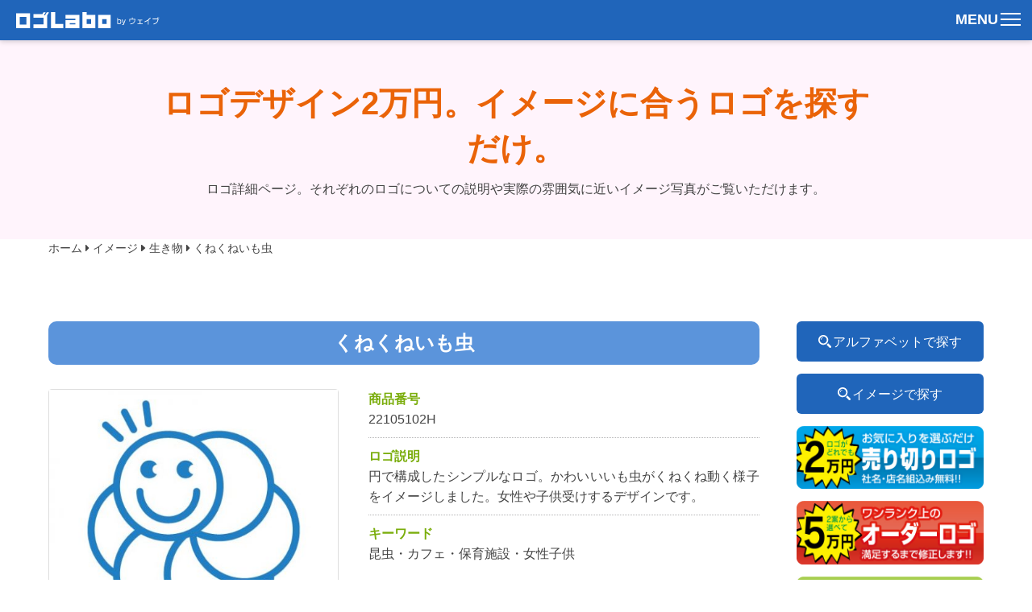

--- FILE ---
content_type: text/html; charset=UTF-8
request_url: https://logodesignlabo.com/image/creature/
body_size: 44678
content:
<!DOCTYPE html><html lang="ja"><head><meta charset="UTF-8" /><meta name="viewport" content="width=device-width, initial-scale=1.0"><!-- Google Tag Manager --><script>(function(w,d,s,l,i){w[l]=w[l]||[];w[l].push({'gtm.start':new Date().getTime(),event:'gtm.js'});var f=d.getElementsByTagName(s)[0],j=d.createElement(s),dl=l!='dataLayer'?'&l='+l:'';j.async=true;j.src='https://www.googletagmanager.com/gtm.js?id='+i+dl;f.parentNode.insertBefore(j,f);})(window,document,'script','dataLayer','GTM-MC79LXN');</script><!-- End Google Tag Manager --><link rel="stylesheet" type="text/css" href="https://logodesignlabo.com/wp-content/themes/201910/style.css" />
	  
		<!-- All in One SEO 4.9.3 - aioseo.com -->
		<title>いも虫デザイン | ロゴデザイン制作・販売 福岡北九州のロゴLabo</title>
	<meta name="description" content="売り切り価格2万円。かわいいいも虫がくねくね動く様子をイメージしたロゴマーク。女性や子供受けするデザインです。名刺デザイン付きで色変更も無料。オリジナルロゴ作成は2案に名刺デザイン付きで5万円。詳しくはロゴデザインサイト ロゴLaboまで。" />
	<meta name="robots" content="max-snippet:-1, max-image-preview:large, max-video-preview:-1" />
	<meta name="google-site-verification" content="EBT7oCODyUSndMlbnwnqntJxhlwJD_kN8MCMr5Yydjg" />
	<meta name="msvalidate.01" content="A5DD299ED62967AF7B85AFFACAABD8B8" />
	<meta name="keywords" content="北九州,下関,ロゴマーク,ロゴデザイン,制作会社,作成会社" />
	<link rel="canonical" href="https://logodesignlabo.com/image/creature/" />
	<meta name="generator" content="All in One SEO (AIOSEO) 4.9.3" />
		<meta property="og:locale" content="ja_JP" />
		<meta property="og:site_name" content="ロゴデザイン制作・販売 福岡北九州のロゴLabo" />
		<meta property="og:type" content="article" />
		<meta property="og:title" content="いも虫デザイン | ロゴ制作・販売サイト 北九州のロゴLabo" />
		<meta property="og:description" content="売り切り価格2万円、名刺デザイン付きで色変更も無料です。キュートないも虫がくねくね動く様子をイメージしたロゴマーク。女性や子供向けデザインです。オリジナルロゴ作成は2案に名刺デザイン付きで5万円。詳しくはロゴデザインサイト ロゴLaboまで。" />
		<meta property="og:url" content="https://logodesignlabo.com/image/creature/" />
		<meta property="fb:admins" content="799478203504464" />
		<meta property="article:published_time" content="2015-01-22T09:48:37+00:00" />
		<meta property="article:modified_time" content="2021-07-18T03:12:46+00:00" />
		<meta name="twitter:card" content="summary" />
		<meta name="twitter:title" content="いも虫デザイン | ロゴ制作・販売サイト 北九州のロゴLabo" />
		<meta name="twitter:description" content="売り切り価格2万円、名刺デザイン付きで色変更も無料です。キュートないも虫がくねくね動く様子をイメージしたロゴマーク。女性や子供向けデザインです。オリジナルロゴ作成は2案に名刺デザイン付きで5万円。詳しくはロゴデザインサイト ロゴLaboまで。" />
		<script type="application/ld+json" class="aioseo-schema">
			{"@context":"https:\/\/schema.org","@graph":[{"@type":"BreadcrumbList","@id":"https:\/\/logodesignlabo.com\/image\/creature\/#breadcrumblist","itemListElement":[{"@type":"ListItem","@id":"https:\/\/logodesignlabo.com#listItem","position":1,"name":"Home","item":"https:\/\/logodesignlabo.com","nextItem":{"@type":"ListItem","@id":"https:\/\/logodesignlabo.com\/image\/#listItem","name":"\u30a4\u30e1\u30fc\u30b8"}},{"@type":"ListItem","@id":"https:\/\/logodesignlabo.com\/image\/#listItem","position":2,"name":"\u30a4\u30e1\u30fc\u30b8","item":"https:\/\/logodesignlabo.com\/image\/","nextItem":{"@type":"ListItem","@id":"https:\/\/logodesignlabo.com\/imagecat\/creature\/#listItem","name":"\u751f\u304d\u7269"},"previousItem":{"@type":"ListItem","@id":"https:\/\/logodesignlabo.com#listItem","name":"Home"}},{"@type":"ListItem","@id":"https:\/\/logodesignlabo.com\/imagecat\/creature\/#listItem","position":3,"name":"\u751f\u304d\u7269","item":"https:\/\/logodesignlabo.com\/imagecat\/creature\/","nextItem":{"@type":"ListItem","@id":"https:\/\/logodesignlabo.com\/image\/creature\/#listItem","name":"\u304f\u306d\u304f\u306d\u3044\u3082\u866b"},"previousItem":{"@type":"ListItem","@id":"https:\/\/logodesignlabo.com\/image\/#listItem","name":"\u30a4\u30e1\u30fc\u30b8"}},{"@type":"ListItem","@id":"https:\/\/logodesignlabo.com\/image\/creature\/#listItem","position":4,"name":"\u304f\u306d\u304f\u306d\u3044\u3082\u866b","previousItem":{"@type":"ListItem","@id":"https:\/\/logodesignlabo.com\/imagecat\/creature\/#listItem","name":"\u751f\u304d\u7269"}}]},{"@type":"Organization","@id":"https:\/\/logodesignlabo.com\/#organization","name":"\u30ed\u30b4\u30c7\u30b6\u30a4\u30f3\u5236\u4f5c\u30fb\u8ca9\u58f2 \u798f\u5ca1\u5317\u4e5d\u5dde\u306e\u30ed\u30b4Labo","description":"\u30ed\u30b4\u30c7\u30b6\u30a4\u30f32\u4e07\u5186","url":"https:\/\/logodesignlabo.com\/"},{"@type":"WebPage","@id":"https:\/\/logodesignlabo.com\/image\/creature\/#webpage","url":"https:\/\/logodesignlabo.com\/image\/creature\/","name":"\u3044\u3082\u866b\u30c7\u30b6\u30a4\u30f3 | \u30ed\u30b4\u30c7\u30b6\u30a4\u30f3\u5236\u4f5c\u30fb\u8ca9\u58f2 \u798f\u5ca1\u5317\u4e5d\u5dde\u306e\u30ed\u30b4Labo","description":"\u58f2\u308a\u5207\u308a\u4fa1\u683c2\u4e07\u5186\u3002\u304b\u308f\u3044\u3044\u3044\u3082\u866b\u304c\u304f\u306d\u304f\u306d\u52d5\u304f\u69d8\u5b50\u3092\u30a4\u30e1\u30fc\u30b8\u3057\u305f\u30ed\u30b4\u30de\u30fc\u30af\u3002\u5973\u6027\u3084\u5b50\u4f9b\u53d7\u3051\u3059\u308b\u30c7\u30b6\u30a4\u30f3\u3067\u3059\u3002\u540d\u523a\u30c7\u30b6\u30a4\u30f3\u4ed8\u304d\u3067\u8272\u5909\u66f4\u3082\u7121\u6599\u3002\u30aa\u30ea\u30b8\u30ca\u30eb\u30ed\u30b4\u4f5c\u6210\u306f2\u6848\u306b\u540d\u523a\u30c7\u30b6\u30a4\u30f3\u4ed8\u304d\u30675\u4e07\u5186\u3002\u8a73\u3057\u304f\u306f\u30ed\u30b4\u30c7\u30b6\u30a4\u30f3\u30b5\u30a4\u30c8 \u30ed\u30b4Labo\u307e\u3067\u3002","inLanguage":"ja","isPartOf":{"@id":"https:\/\/logodesignlabo.com\/#website"},"breadcrumb":{"@id":"https:\/\/logodesignlabo.com\/image\/creature\/#breadcrumblist"},"image":{"@type":"ImageObject","url":"https:\/\/logodesignlabo.com\/wp-content\/uploads\/2015\/01\/22105102H-1.jpg","@id":"https:\/\/logodesignlabo.com\/image\/creature\/#mainImage","width":480,"height":480},"primaryImageOfPage":{"@id":"https:\/\/logodesignlabo.com\/image\/creature\/#mainImage"},"datePublished":"2015-01-22T18:48:37+09:00","dateModified":"2021-07-18T12:12:46+09:00"},{"@type":"WebSite","@id":"https:\/\/logodesignlabo.com\/#website","url":"https:\/\/logodesignlabo.com\/","name":"\u30ed\u30b4\u30c7\u30b6\u30a4\u30f3\u5236\u4f5c\u30fb\u8ca9\u58f2 \u798f\u5ca1\u5317\u4e5d\u5dde\u306e\u30ed\u30b4Labo","description":"\u30ed\u30b4\u30c7\u30b6\u30a4\u30f32\u4e07\u5186","inLanguage":"ja","publisher":{"@id":"https:\/\/logodesignlabo.com\/#organization"}}]}
		</script>
		<!-- All in One SEO -->

<link rel='dns-prefetch' href='//secure.gravatar.com' />
<link rel='dns-prefetch' href='//stats.wp.com' />
<link rel='dns-prefetch' href='//v0.wordpress.com' />
<link rel='stylesheet' id='wp-block-library-css' href='https://logodesignlabo.com/wp-includes/css/dist/block-library/style.min.css?ver=6.4.7' type='text/css' media='all' />
<link rel='stylesheet' id='aioseo/css/src/vue/standalone/blocks/table-of-contents/global.scss-css' href='https://logodesignlabo.com/wp-content/plugins/all-in-one-seo-pack/dist/Lite/assets/css/table-of-contents/global.e90f6d47.css?ver=4.9.3' type='text/css' media='all' />
<link rel='stylesheet' id='mediaelement-css' href='https://logodesignlabo.com/wp-includes/js/mediaelement/mediaelementplayer-legacy.min.css?ver=4.2.17' type='text/css' media='all' />
<link rel='stylesheet' id='wp-mediaelement-css' href='https://logodesignlabo.com/wp-includes/js/mediaelement/wp-mediaelement.min.css?ver=6.4.7' type='text/css' media='all' />
<style id='jetpack-sharing-buttons-style-inline-css' type='text/css'>
.jetpack-sharing-buttons__services-list{display:flex;flex-direction:row;flex-wrap:wrap;gap:0;list-style-type:none;margin:5px;padding:0}.jetpack-sharing-buttons__services-list.has-small-icon-size{font-size:12px}.jetpack-sharing-buttons__services-list.has-normal-icon-size{font-size:16px}.jetpack-sharing-buttons__services-list.has-large-icon-size{font-size:24px}.jetpack-sharing-buttons__services-list.has-huge-icon-size{font-size:36px}@media print{.jetpack-sharing-buttons__services-list{display:none!important}}.editor-styles-wrapper .wp-block-jetpack-sharing-buttons{gap:0;padding-inline-start:0}ul.jetpack-sharing-buttons__services-list.has-background{padding:1.25em 2.375em}
</style>
<style id='classic-theme-styles-inline-css' type='text/css'>
/*! This file is auto-generated */
.wp-block-button__link{color:#fff;background-color:#32373c;border-radius:9999px;box-shadow:none;text-decoration:none;padding:calc(.667em + 2px) calc(1.333em + 2px);font-size:1.125em}.wp-block-file__button{background:#32373c;color:#fff;text-decoration:none}
</style>
<style id='global-styles-inline-css' type='text/css'>
body{--wp--preset--color--black: #000000;--wp--preset--color--cyan-bluish-gray: #abb8c3;--wp--preset--color--white: #ffffff;--wp--preset--color--pale-pink: #f78da7;--wp--preset--color--vivid-red: #cf2e2e;--wp--preset--color--luminous-vivid-orange: #ff6900;--wp--preset--color--luminous-vivid-amber: #fcb900;--wp--preset--color--light-green-cyan: #7bdcb5;--wp--preset--color--vivid-green-cyan: #00d084;--wp--preset--color--pale-cyan-blue: #8ed1fc;--wp--preset--color--vivid-cyan-blue: #0693e3;--wp--preset--color--vivid-purple: #9b51e0;--wp--preset--gradient--vivid-cyan-blue-to-vivid-purple: linear-gradient(135deg,rgba(6,147,227,1) 0%,rgb(155,81,224) 100%);--wp--preset--gradient--light-green-cyan-to-vivid-green-cyan: linear-gradient(135deg,rgb(122,220,180) 0%,rgb(0,208,130) 100%);--wp--preset--gradient--luminous-vivid-amber-to-luminous-vivid-orange: linear-gradient(135deg,rgba(252,185,0,1) 0%,rgba(255,105,0,1) 100%);--wp--preset--gradient--luminous-vivid-orange-to-vivid-red: linear-gradient(135deg,rgba(255,105,0,1) 0%,rgb(207,46,46) 100%);--wp--preset--gradient--very-light-gray-to-cyan-bluish-gray: linear-gradient(135deg,rgb(238,238,238) 0%,rgb(169,184,195) 100%);--wp--preset--gradient--cool-to-warm-spectrum: linear-gradient(135deg,rgb(74,234,220) 0%,rgb(151,120,209) 20%,rgb(207,42,186) 40%,rgb(238,44,130) 60%,rgb(251,105,98) 80%,rgb(254,248,76) 100%);--wp--preset--gradient--blush-light-purple: linear-gradient(135deg,rgb(255,206,236) 0%,rgb(152,150,240) 100%);--wp--preset--gradient--blush-bordeaux: linear-gradient(135deg,rgb(254,205,165) 0%,rgb(254,45,45) 50%,rgb(107,0,62) 100%);--wp--preset--gradient--luminous-dusk: linear-gradient(135deg,rgb(255,203,112) 0%,rgb(199,81,192) 50%,rgb(65,88,208) 100%);--wp--preset--gradient--pale-ocean: linear-gradient(135deg,rgb(255,245,203) 0%,rgb(182,227,212) 50%,rgb(51,167,181) 100%);--wp--preset--gradient--electric-grass: linear-gradient(135deg,rgb(202,248,128) 0%,rgb(113,206,126) 100%);--wp--preset--gradient--midnight: linear-gradient(135deg,rgb(2,3,129) 0%,rgb(40,116,252) 100%);--wp--preset--font-size--small: 13px;--wp--preset--font-size--medium: 20px;--wp--preset--font-size--large: 36px;--wp--preset--font-size--x-large: 42px;--wp--preset--spacing--20: 0.44rem;--wp--preset--spacing--30: 0.67rem;--wp--preset--spacing--40: 1rem;--wp--preset--spacing--50: 1.5rem;--wp--preset--spacing--60: 2.25rem;--wp--preset--spacing--70: 3.38rem;--wp--preset--spacing--80: 5.06rem;--wp--preset--shadow--natural: 6px 6px 9px rgba(0, 0, 0, 0.2);--wp--preset--shadow--deep: 12px 12px 50px rgba(0, 0, 0, 0.4);--wp--preset--shadow--sharp: 6px 6px 0px rgba(0, 0, 0, 0.2);--wp--preset--shadow--outlined: 6px 6px 0px -3px rgba(255, 255, 255, 1), 6px 6px rgba(0, 0, 0, 1);--wp--preset--shadow--crisp: 6px 6px 0px rgba(0, 0, 0, 1);}:where(.is-layout-flex){gap: 0.5em;}:where(.is-layout-grid){gap: 0.5em;}body .is-layout-flow > .alignleft{float: left;margin-inline-start: 0;margin-inline-end: 2em;}body .is-layout-flow > .alignright{float: right;margin-inline-start: 2em;margin-inline-end: 0;}body .is-layout-flow > .aligncenter{margin-left: auto !important;margin-right: auto !important;}body .is-layout-constrained > .alignleft{float: left;margin-inline-start: 0;margin-inline-end: 2em;}body .is-layout-constrained > .alignright{float: right;margin-inline-start: 2em;margin-inline-end: 0;}body .is-layout-constrained > .aligncenter{margin-left: auto !important;margin-right: auto !important;}body .is-layout-constrained > :where(:not(.alignleft):not(.alignright):not(.alignfull)){max-width: var(--wp--style--global--content-size);margin-left: auto !important;margin-right: auto !important;}body .is-layout-constrained > .alignwide{max-width: var(--wp--style--global--wide-size);}body .is-layout-flex{display: flex;}body .is-layout-flex{flex-wrap: wrap;align-items: center;}body .is-layout-flex > *{margin: 0;}body .is-layout-grid{display: grid;}body .is-layout-grid > *{margin: 0;}:where(.wp-block-columns.is-layout-flex){gap: 2em;}:where(.wp-block-columns.is-layout-grid){gap: 2em;}:where(.wp-block-post-template.is-layout-flex){gap: 1.25em;}:where(.wp-block-post-template.is-layout-grid){gap: 1.25em;}.has-black-color{color: var(--wp--preset--color--black) !important;}.has-cyan-bluish-gray-color{color: var(--wp--preset--color--cyan-bluish-gray) !important;}.has-white-color{color: var(--wp--preset--color--white) !important;}.has-pale-pink-color{color: var(--wp--preset--color--pale-pink) !important;}.has-vivid-red-color{color: var(--wp--preset--color--vivid-red) !important;}.has-luminous-vivid-orange-color{color: var(--wp--preset--color--luminous-vivid-orange) !important;}.has-luminous-vivid-amber-color{color: var(--wp--preset--color--luminous-vivid-amber) !important;}.has-light-green-cyan-color{color: var(--wp--preset--color--light-green-cyan) !important;}.has-vivid-green-cyan-color{color: var(--wp--preset--color--vivid-green-cyan) !important;}.has-pale-cyan-blue-color{color: var(--wp--preset--color--pale-cyan-blue) !important;}.has-vivid-cyan-blue-color{color: var(--wp--preset--color--vivid-cyan-blue) !important;}.has-vivid-purple-color{color: var(--wp--preset--color--vivid-purple) !important;}.has-black-background-color{background-color: var(--wp--preset--color--black) !important;}.has-cyan-bluish-gray-background-color{background-color: var(--wp--preset--color--cyan-bluish-gray) !important;}.has-white-background-color{background-color: var(--wp--preset--color--white) !important;}.has-pale-pink-background-color{background-color: var(--wp--preset--color--pale-pink) !important;}.has-vivid-red-background-color{background-color: var(--wp--preset--color--vivid-red) !important;}.has-luminous-vivid-orange-background-color{background-color: var(--wp--preset--color--luminous-vivid-orange) !important;}.has-luminous-vivid-amber-background-color{background-color: var(--wp--preset--color--luminous-vivid-amber) !important;}.has-light-green-cyan-background-color{background-color: var(--wp--preset--color--light-green-cyan) !important;}.has-vivid-green-cyan-background-color{background-color: var(--wp--preset--color--vivid-green-cyan) !important;}.has-pale-cyan-blue-background-color{background-color: var(--wp--preset--color--pale-cyan-blue) !important;}.has-vivid-cyan-blue-background-color{background-color: var(--wp--preset--color--vivid-cyan-blue) !important;}.has-vivid-purple-background-color{background-color: var(--wp--preset--color--vivid-purple) !important;}.has-black-border-color{border-color: var(--wp--preset--color--black) !important;}.has-cyan-bluish-gray-border-color{border-color: var(--wp--preset--color--cyan-bluish-gray) !important;}.has-white-border-color{border-color: var(--wp--preset--color--white) !important;}.has-pale-pink-border-color{border-color: var(--wp--preset--color--pale-pink) !important;}.has-vivid-red-border-color{border-color: var(--wp--preset--color--vivid-red) !important;}.has-luminous-vivid-orange-border-color{border-color: var(--wp--preset--color--luminous-vivid-orange) !important;}.has-luminous-vivid-amber-border-color{border-color: var(--wp--preset--color--luminous-vivid-amber) !important;}.has-light-green-cyan-border-color{border-color: var(--wp--preset--color--light-green-cyan) !important;}.has-vivid-green-cyan-border-color{border-color: var(--wp--preset--color--vivid-green-cyan) !important;}.has-pale-cyan-blue-border-color{border-color: var(--wp--preset--color--pale-cyan-blue) !important;}.has-vivid-cyan-blue-border-color{border-color: var(--wp--preset--color--vivid-cyan-blue) !important;}.has-vivid-purple-border-color{border-color: var(--wp--preset--color--vivid-purple) !important;}.has-vivid-cyan-blue-to-vivid-purple-gradient-background{background: var(--wp--preset--gradient--vivid-cyan-blue-to-vivid-purple) !important;}.has-light-green-cyan-to-vivid-green-cyan-gradient-background{background: var(--wp--preset--gradient--light-green-cyan-to-vivid-green-cyan) !important;}.has-luminous-vivid-amber-to-luminous-vivid-orange-gradient-background{background: var(--wp--preset--gradient--luminous-vivid-amber-to-luminous-vivid-orange) !important;}.has-luminous-vivid-orange-to-vivid-red-gradient-background{background: var(--wp--preset--gradient--luminous-vivid-orange-to-vivid-red) !important;}.has-very-light-gray-to-cyan-bluish-gray-gradient-background{background: var(--wp--preset--gradient--very-light-gray-to-cyan-bluish-gray) !important;}.has-cool-to-warm-spectrum-gradient-background{background: var(--wp--preset--gradient--cool-to-warm-spectrum) !important;}.has-blush-light-purple-gradient-background{background: var(--wp--preset--gradient--blush-light-purple) !important;}.has-blush-bordeaux-gradient-background{background: var(--wp--preset--gradient--blush-bordeaux) !important;}.has-luminous-dusk-gradient-background{background: var(--wp--preset--gradient--luminous-dusk) !important;}.has-pale-ocean-gradient-background{background: var(--wp--preset--gradient--pale-ocean) !important;}.has-electric-grass-gradient-background{background: var(--wp--preset--gradient--electric-grass) !important;}.has-midnight-gradient-background{background: var(--wp--preset--gradient--midnight) !important;}.has-small-font-size{font-size: var(--wp--preset--font-size--small) !important;}.has-medium-font-size{font-size: var(--wp--preset--font-size--medium) !important;}.has-large-font-size{font-size: var(--wp--preset--font-size--large) !important;}.has-x-large-font-size{font-size: var(--wp--preset--font-size--x-large) !important;}
.wp-block-navigation a:where(:not(.wp-element-button)){color: inherit;}
:where(.wp-block-post-template.is-layout-flex){gap: 1.25em;}:where(.wp-block-post-template.is-layout-grid){gap: 1.25em;}
:where(.wp-block-columns.is-layout-flex){gap: 2em;}:where(.wp-block-columns.is-layout-grid){gap: 2em;}
.wp-block-pullquote{font-size: 1.5em;line-height: 1.6;}
</style>
<link rel='stylesheet' id='wp-lightbox-2.min.css-css' href='https://logodesignlabo.com/wp-content/plugins/wp-lightbox-2/styles/lightbox.min.css?ver=1.3.4' type='text/css' media='all' />
<link rel='stylesheet' id='jetpack_css-css' href='https://logodesignlabo.com/wp-content/plugins/jetpack/css/jetpack.css?ver=13.6.1' type='text/css' media='all' />
<script type="text/javascript" src="//ajax.googleapis.com/ajax/libs/jquery/1.10.2/jquery.min.js?ver=1.10.2" id="jquery-js"></script>
<script type="text/javascript" src="//cdnjs.cloudflare.com/ajax/libs/jquery-migrate/1.2.1/jquery-migrate.min.js?ver=1.2.1" id="jquery-mig-js"></script>
<link rel="https://api.w.org/" href="https://logodesignlabo.com/wp-json/" /><link rel="alternate" type="application/json+oembed" href="https://logodesignlabo.com/wp-json/oembed/1.0/embed?url=https%3A%2F%2Flogodesignlabo.com%2Fimage%2Fcreature%2F" />
<link rel="alternate" type="text/xml+oembed" href="https://logodesignlabo.com/wp-json/oembed/1.0/embed?url=https%3A%2F%2Flogodesignlabo.com%2Fimage%2Fcreature%2F&#038;format=xml" />
	<style>img#wpstats{display:none}</style>
		<link rel="icon" href="https://logodesignlabo.com/wp-content/uploads/2022/02/cropped-favicon-32x32.png" sizes="32x32" />
<link rel="icon" href="https://logodesignlabo.com/wp-content/uploads/2022/02/cropped-favicon-192x192.png" sizes="192x192" />
<link rel="apple-touch-icon" href="https://logodesignlabo.com/wp-content/uploads/2022/02/cropped-favicon-180x180.png" />
<meta name="msapplication-TileImage" content="https://logodesignlabo.com/wp-content/uploads/2022/02/cropped-favicon-270x270.png" />
<script src="https://www.google.com/recaptcha/api.js?render=6LdHaz0eAAAAAJ_1nD8b5Rp9vfdQAdoMWsTh_3KR"></script><script>document.getElementById("[mail]").addEventListener('submit', onSubmit); function onSubmit(e) {	e.preventDefault();	grecaptcha.ready(function() 	{		grecaptcha.execute('[6LdHaz0eAAAAAJ_1nD8b5Rp9vfdQAdoMWsTh_3KR]', {action: 'submit'}).then(function(token)		{			// Add your logic to submit to your backend server here.			var recaptchaToken = document.getElementById('recaptchaToken');			recaptchaToken.value = token;			document.getElementById("mail_form").submit();		});	});}</script></head><body><!-- Google Tag Manager (noscript) --><noscript><iframe src="https://www.googletagmanager.com/ns.html?id=GTM-MC79LXN"height="0" width="0" style="display:none;visibility:hidden"></iframe></noscript><!-- End Google Tag Manager (noscript) --><div class="wrapper">	<div class="menuOuter">		<div class="logo">			<p><a href="/"><img src="https://logodesignlabo.com/wp-content/themes/201910/images/common/head_logo.svg" alt="ロゴLabo" /></a></p>		</div>		<nav class="global-nav">			<ul class="global-nav__list">				<li class="global-nav__item"><a href="https://logodesignlabo.com">ホーム</a></li>				<li class="global-nav__item"><a href="https://logodesignlabo.com/selllogo">売り切り2万円ロゴについて</a></li>				<div class="menu">					<label for="menu_bar01">アルファベットで探す</label>					<input class="hidden" type="checkbox" id="menu_bar01" class="accordion" />					<ul id="links01">					<li><a href="https://logodesignlabo.com/alphabet">すべて見る</a></li>							<li class="cat-item cat-item-31"><a href="https://logodesignlabo.com/alphabetcat/abc/">A B C</a>
</li>
	<li class="cat-item cat-item-32"><a href="https://logodesignlabo.com/alphabetcat/def/">D E F</a>
</li>
	<li class="cat-item cat-item-33"><a href="https://logodesignlabo.com/alphabetcat/ghi/">G H I</a>
</li>
	<li class="cat-item cat-item-34"><a href="https://logodesignlabo.com/alphabetcat/jkl/">J K L</a>
</li>
	<li class="cat-item cat-item-35"><a href="https://logodesignlabo.com/alphabetcat/mno/">M N O</a>
</li>
	<li class="cat-item cat-item-36"><a href="https://logodesignlabo.com/alphabetcat/pqr/">P Q R</a>
</li>
	<li class="cat-item cat-item-37"><a href="https://logodesignlabo.com/alphabetcat/stu/">S T U</a>
</li>
	<li class="cat-item cat-item-38"><a href="https://logodesignlabo.com/alphabetcat/vwx/">V W X</a>
</li>
	<li class="cat-item cat-item-39"><a href="https://logodesignlabo.com/alphabetcat/yz/">Y Z</a>
</li>
					</ul>					<label for="menu_bar02">イメージで探す</label>					<input class="hidden" type="checkbox" id="menu_bar02" class="accordion" />					<ul id="links02">					<li><a href="https://logodesignlabo.com/image">すべて見る</a></li>							<li class="cat-item cat-item-43"><a href="https://logodesignlabo.com/imagecat/cool/">クール・かっこいい</a>
</li>
	<li class="cat-item cat-item-42"><a href="https://logodesignlabo.com/imagecat/simple/">シンプル</a>
</li>
	<li class="cat-item cat-item-41"><a href="https://logodesignlabo.com/imagecat/pop/">ポップ・かわいい</a>
</li>
	<li class="cat-item cat-item-44"><a href="https://logodesignlabo.com/imagecat/creature/">生き物</a>
</li>
					</ul>				</div>				<li class="global-nav__item"><a href="https://logodesignlabo.com/orderlogo">オーダーメイドロゴ制作</a></li>				<li class="global-nav__item"><a href="https://logodesignlabo.com/beginner">初めての方へ</a></li>				<li class="global-nav__item"><a href="https://logodesignlabo.com/about">ロゴLaboについて</a></li>				<li class="global-nav__item"><a href="https://logodesignlabo.com/price">料金表</a></li>				<li class="global-nav__item"><a href="https://logodesignlabo.com/flow">納品までの流れ</a></li>				<li class="global-nav__item"><a href="https://logodesignlabo.com/question">よくある質問</a></li>				<li class="global-nav__item"><a href="https://logodesignlabo.com/contact">お問合せ</a></li>				<li class="global-nav__item"><a href="https://logodesignlabo.com/access">アクセス方法</a></li>			</ul>		</nav>		<div class="hamburger" id="js-hamburger">			<div class="letter">MENU</div>			<span class="hamburger__line hamburger__line--1"></span>			<span class="hamburger__line hamburger__line--2"></span>			<span class="hamburger__line hamburger__line--3"></span>		</div>		<div class="black-bg" id="js-black-bg"></div>	</div>	<header>		<div class="headerInner">			<h1>ロゴデザイン2万円。イメージに合うロゴを探すだけ。</h1>			<p>ロゴ詳細ページ。それぞれのロゴについての説明や実際の雰囲気に近いイメージ写真がご覧いただけます。</p>		</div>	</header>	<div class="breadcrumb"><span typeof="v:Breadcrumb"><a rel="v:url" property="v:title" title="Go to ロゴデザイン制作・販売 福岡北九州のロゴLabo." href="https://logodesignlabo.com" class="home">ホーム</a></span> <i class="fa fa-caret-right"></i> <span property="itemListElement" typeof="ListItem"><a property="item" typeof="WebPage" title="イメージへ移動" href="https://logodesignlabo.com/image/" class="archive post-image-archive"><span property="name">イメージ</span></a><meta property="position" content="2"></span> <i class="fa fa-caret-right"></i> <span typeof="v:Breadcrumb"><a rel="v:url" property="v:title" title="Go to the 生き物 イメージのカテゴリー archives." href="https://logodesignlabo.com/imagecat/creature/">生き物</a></span> <i class="fa fa-caret-right"></i> <span property="itemListElement" typeof="ListItem"><a property="item" typeof="WebPage" title="くねくねいも虫へ移動" href="https://logodesignlabo.com/image/creature/" class="post post-image current-item"><span property="name">くねくねいも虫</span></a><meta property="position" content="4"></span></div>	<div class="container">								<article class="contents">			<h2>くねくねいも虫</h2>			<div class="postSingle">				<div class="image">					<a class="img-thumbnail" href="https://logodesignlabo.com/image/creature/"><img width="468" height="468" src="https://logodesignlabo.com/wp-content/uploads/2015/01/22105102H-1-468x468.jpg" class="attachment-s_size size-s_size wp-post-image" alt="" decoding="async" fetchpriority="high" srcset="https://logodesignlabo.com/wp-content/uploads/2015/01/22105102H-1-468x468.jpg 468w, https://logodesignlabo.com/wp-content/uploads/2015/01/22105102H-1-300x300.jpg 300w, https://logodesignlabo.com/wp-content/uploads/2015/01/22105102H-1-150x150.jpg 150w, https://logodesignlabo.com/wp-content/uploads/2015/01/22105102H-1-200x200.jpg 200w, https://logodesignlabo.com/wp-content/uploads/2015/01/22105102H-1.jpg 480w" sizes="(max-width: 468px) 100vw, 468px" /></a>					<div class="thumbnail">
<a class="img-thumbnail" href="https://logodesignlabo.com/wp-content/uploads/2015/01/22105102H.jpg" rel="lightbox[547]"><img decoding="async" src="https://logodesignlabo.com/wp-content/uploads/2015/01/22105102H.jpg" alt="いも虫ロゴ" width="480" height="480" class="alignnone size-full wp-image-534" srcset="https://logodesignlabo.com/wp-content/uploads/2015/01/22105102H.jpg 480w, https://logodesignlabo.com/wp-content/uploads/2015/01/22105102H-150x150.jpg 150w, https://logodesignlabo.com/wp-content/uploads/2015/01/22105102H-300x300.jpg 300w, https://logodesignlabo.com/wp-content/uploads/2015/01/22105102H-200x200.jpg 200w, https://logodesignlabo.com/wp-content/uploads/2015/01/22105102H-468x468.jpg 468w" sizes="(max-width: 480px) 100vw, 480px" /></a><br />
<a class="img-thumbnail" href="https://logodesignlabo.com/wp-content/uploads/2015/01/22105102H_car.jpg" rel="lightbox[547]"><img decoding="async" src="https://logodesignlabo.com/wp-content/uploads/2015/01/22105102H_car.jpg" alt="22105102H_car" width="480" height="480" class="alignnone size-full wp-image-529" srcset="https://logodesignlabo.com/wp-content/uploads/2015/01/22105102H_car.jpg 480w, https://logodesignlabo.com/wp-content/uploads/2015/01/22105102H_car-150x150.jpg 150w, https://logodesignlabo.com/wp-content/uploads/2015/01/22105102H_car-300x300.jpg 300w, https://logodesignlabo.com/wp-content/uploads/2015/01/22105102H_car-200x200.jpg 200w, https://logodesignlabo.com/wp-content/uploads/2015/01/22105102H_car-468x468.jpg 468w" sizes="(max-width: 480px) 100vw, 480px" /></a><br />
<a class="img-thumbnail" href="https://logodesignlabo.com/wp-content/uploads/2015/01/22105102H_in.jpg" rel="lightbox[547]"><img loading="lazy" decoding="async" src="https://logodesignlabo.com/wp-content/uploads/2015/01/22105102H_in.jpg" alt="22105102H_in" width="480" height="480" class="alignnone size-full wp-image-530" srcset="https://logodesignlabo.com/wp-content/uploads/2015/01/22105102H_in.jpg 480w, https://logodesignlabo.com/wp-content/uploads/2015/01/22105102H_in-150x150.jpg 150w, https://logodesignlabo.com/wp-content/uploads/2015/01/22105102H_in-300x300.jpg 300w, https://logodesignlabo.com/wp-content/uploads/2015/01/22105102H_in-200x200.jpg 200w, https://logodesignlabo.com/wp-content/uploads/2015/01/22105102H_in-468x468.jpg 468w" sizes="(max-width: 480px) 100vw, 480px" /></a><br />
<a class="img-thumbnail" href="https://logodesignlabo.com/wp-content/uploads/2015/01/22105102H_namecard_a.jpg" rel="lightbox[547]"><img loading="lazy" decoding="async" src="https://logodesignlabo.com/wp-content/uploads/2015/01/22105102H_namecard_a.jpg" alt="いも虫ロゴ名刺a" width="480" height="480" class="alignnone size-full wp-image-549" srcset="https://logodesignlabo.com/wp-content/uploads/2015/01/22105102H_namecard_a.jpg 480w, https://logodesignlabo.com/wp-content/uploads/2015/01/22105102H_namecard_a-150x150.jpg 150w, https://logodesignlabo.com/wp-content/uploads/2015/01/22105102H_namecard_a-300x300.jpg 300w, https://logodesignlabo.com/wp-content/uploads/2015/01/22105102H_namecard_a-200x200.jpg 200w, https://logodesignlabo.com/wp-content/uploads/2015/01/22105102H_namecard_a-468x468.jpg 468w" sizes="(max-width: 480px) 100vw, 480px" /></a><br />
<a class="img-thumbnail" href="https://logodesignlabo.com/wp-content/uploads/2015/01/22105102H_namecard_b.jpg" rel="lightbox[547]"><img loading="lazy" decoding="async" src="https://logodesignlabo.com/wp-content/uploads/2015/01/22105102H_namecard_b.jpg" alt="いも虫ロゴ名刺b" width="480" height="480" class="alignnone size-full wp-image-532" srcset="https://logodesignlabo.com/wp-content/uploads/2015/01/22105102H_namecard_b.jpg 480w, https://logodesignlabo.com/wp-content/uploads/2015/01/22105102H_namecard_b-150x150.jpg 150w, https://logodesignlabo.com/wp-content/uploads/2015/01/22105102H_namecard_b-300x300.jpg 300w, https://logodesignlabo.com/wp-content/uploads/2015/01/22105102H_namecard_b-200x200.jpg 200w, https://logodesignlabo.com/wp-content/uploads/2015/01/22105102H_namecard_b-468x468.jpg 468w" sizes="(max-width: 480px) 100vw, 480px" /></a><br />
<a class="img-thumbnail" href="https://logodesignlabo.com/wp-content/uploads/2015/01/22105102H_namecard_c.jpg" rel="lightbox[547]"><img loading="lazy" decoding="async" src="https://logodesignlabo.com/wp-content/uploads/2015/01/22105102H_namecard_c.jpg" alt="いも虫ロゴ名刺c" width="480" height="480" class="alignnone size-full wp-image-533" srcset="https://logodesignlabo.com/wp-content/uploads/2015/01/22105102H_namecard_c.jpg 480w, https://logodesignlabo.com/wp-content/uploads/2015/01/22105102H_namecard_c-150x150.jpg 150w, https://logodesignlabo.com/wp-content/uploads/2015/01/22105102H_namecard_c-300x300.jpg 300w, https://logodesignlabo.com/wp-content/uploads/2015/01/22105102H_namecard_c-200x200.jpg 200w, https://logodesignlabo.com/wp-content/uploads/2015/01/22105102H_namecard_c-468x468.jpg 468w" sizes="(max-width: 480px) 100vw, 480px" /></a>
</div>
				</div>				<div class="detailsWrap">					<div class="details">						<p><span>商品番号</span><br>22105102H</p>						<p><span>ロゴ説明</span><br>円で構成したシンプルなロゴ。かわいいいも虫がくねくね動く様子をイメージしました。女性や子供受けするデザインです。</p>						<p class="lastchild"><span>キーワード</span><br>昆虫・カフェ・保育施設・女性子供</p>					</div>					<div class="orderForm">						<h3>ショッピングサイトで購入（先払い）</h3>						<p><a href="https://shop.logodesignlabo.com/items/47703463"  target="_blank" rel="noopener noreferrer">購入ページへ行く→</a></p>					</div>											<section class="orderForm">						<h3>メールで注文（後払い）</h3>						<p>必要事項入力後、送信して下さい。折返しメールにてご連絡致します。</p>						<form class="required" method="post" action="https://logodesignlabo.com/wp-content/themes/201910/mail.php">						<label>社名・店名</label><span> ※必須</span>						<input type="text" class="form-control brank" name="社名・店名">						<label>お名前</label><span> ※必須</span>						<input type="text" class="form-control brank" name="お名前">						<label>電話番号</label>						<input type="tel" class="form-control brank" name="電話番号">						<label for="exampleInputEmail1">Email(半角)</label><span>  ※必須</span>						<input type="email" class="form-control brank" name="Email" placeholder="入力間違えにご注意ください">						<label>商品番号</label><span>  ※必須</span>						<input type="text" class="form-control brank" name="商品番号" placeholder="上記商品番号を入力ください">						<label>ロゴ用名称・その他備考</label><span>  ※必須</span>						<textarea class="form-control brank" name="ロゴ用名称・その他備考" placeholder="ロゴに組み合わせる名称。色変更ご希望の方で希望のイメージがあればお書きください"></textarea>						<label>色変更について</label><span>  ※必須</span>						<select class="form-control brank" name="色変更">							<option value="">選択してください</option>							<option value="色変更なし">色変更なし</option>							<option value="色変更希望">色変更希望</option>						</select>						<label>名刺について</label><span>  ※必須</span>						<select class="form-control brank" name="名刺">							<option value="">選択してください</option>							<option value="必要なし">必要なし</option>							<option value="Aパターン">Aパターン</option>							<option value="Bパターン">Bパターン</option>							<option value="Cパターン">Cパターン</option>						</select>						<div class="brank">							<input type="checkbox" name="利用規約" value="同意する"> <a class="link" href="https://logodesignlabo.com/info">利用規約</a>に同意する							<p><small>This site is protected by reCAPTCHA and the Google								<a href="https://policies.google.com/privacy">Privacy Policy</a> and								<a href="https://policies.google.com/terms">Terms of Service</a> apply.</small>							</p>						</div>						<button type="submit" class="btn btn-info" value=" 確認" />　確認　</button>						<button type="reset" class="btn btn-info" value="リセット" />リセット</button>						</form>										<!-- 以下を追加する===================================================== -->      <input type="hidden" name="recaptchaResponse" id="recaptchaResponse">      <!-- ================================================================ -->					</section>				</div>			</div>			<section class="service">				<h3>ロゴデザイン ご注文前にお読みください</h3>				<ul class="selledtails">				<li>ロゴ画像の「COMPANY NAME」の箇所はお客様の会社・店舗・施設名の正式名称に変更いたします。</li>				<li>銀行振込でご注文のお客様は、口座等の詳細についてこちらから折返しメールにてご連絡いたします。</li>				<li>デザインアレンジをご希望の場合は、記入フォームの社名・その他備考欄に内容を具体的にご指示願います。</li>				<li>ご購入いただいたロゴマークは色・社名書体・社名位置が1回のみ無料で変更可能です。</li>				<li>2回目以降の変更・修正は追加費用が発生します。</li>				<li>PayPayで購入の場合、土・日・祝祭日を除く3営業日以内に、社名入りロゴデザインをメールにて送らせていただきます。</li>				<li>銀行振込の場合は入金確認後、土・日・祝祭日を除く3営業日以内とさせていただきます。</li>				<li class="lastchild">会社・店舗・施設名の文字は指定のない場合、サンプル画像内「COMPANY NAME」と同じゴシック系フォントで作成します。</li>				</ul>			</section>		</article>		<aside class="sidemenu">	<div class="list">		<div class="search">			<p><a href="https://logodesignlabo.com/alphabet"><img class="icons" src="https://logodesignlabo.com/wp-content/themes/201910/images/icons/search.svg" />アルファベットで探す</a></p>		</div>		<div class="search">			<p><a href="https://logodesignlabo.com/image"><img class="icons" src="https://logodesignlabo.com/wp-content/themes/201910/images/icons/search.svg" />イメージで探す</a></p>		</div>		<div class="banner">			<p><a href="https://logodesignlabo.com/selllogo"><img src="https://logodesignlabo.com/wp-content/themes/201910/images/side_sell.jpg" alt="売り切りロゴ" /></a></p>		</div>		<div class="banner">			<p><a href="https://logodesignlabo.com/orderlogo"><img src="https://logodesignlabo.com/wp-content/themes/201910/images/side_ori.jpg" alt="オリジナルロゴ" /></a></p>		</div>		<div class="banner">			<p><a href="https://logodesignlabo.com/beginner"><img src="https://logodesignlabo.com/wp-content/themes/201910/images/side_a.jpg" alt="初めての方へ" /></a></p>		</div>		<div class="banner">			<p><a href="https://logodesignlabo.com/flow"><img src="https://logodesignlabo.com/wp-content/themes/201910/images/side_b.jpg" alt="納品までの流れ" /></a></p>		</div>		<div class="banner">			<p><a href="https://logodesignlabo.com/question"><img src="https://logodesignlabo.com/wp-content/themes/201910/images/side_c.jpg" alt="よくある質問" /></a></p>		</div>		<div class="subInfo">			<p>ロゴLaboは福岡県北九州市の広告デザイン制作会社ウェイブが運営するロゴマークデザイン作成専門サイト。福岡・北九州・下関の一般企業、医療、整体、美容、学習塾、保育園、ペット、不動産、建築、土木、自動車、飲食、ショップ等のロゴマーク作成販売・デザイン制作を行っています。</p>			<p class="visit"><img class="mapIcons" src="https://logodesignlabo.com/wp-content/themes/201910/images/icons/map.svg" /><a class="link" href="https://logodesignlabo.com/access">来社希望の方はこちら→</a></p>		</div>		<div class="banner">			<a href="http://wavegondo.com/" target="blank" rel="noopener">				<img src="https://logodesignlabo.com/wp-content/themes/201910/images/banner_wave.jpg" alt="北九州市 広告制作 ウェイブ" />			</a>			<p>パンフレット・カタログ・会社案内・ホームページデザイン制作はこちら</p>		</div>		<div class="banner">			<a href="http://designerslabo.com/" target="blank" rel="noopener">				<img src="https://logodesignlabo.com/wp-content/themes/201910/images/banner_designerslabo.jpg" alt="チラシデザイン制作 デザイナーズLabo" />			</a>			<p>チラシデザイン制作はこちら</p>		</div>	</div></aside>	</div>		<footer>	<div class="footerInner">		<p>〔お好きなロゴが2万円〕<br>ロゴデザイン販売・作成 - ロゴLabo</p>			<address>運営会社／広告デザイン ウェイブ<br>〒802-0066 福岡県北九州市小倉北区萩崎町15-4-103  <br>TEL:093-383-7835<br>Web : <a href="http://wavegondo.com" target="blank" rel="noopener">wavegondo.com</a> | <a href="http://designerslabo.com/" target="blank" rel="noopener">designerslabo.com</a>			</address>			<ul><li><a href="https://logodesignlabo.com/access/">アクセス方法</a></li>
<li><a href="https://logodesignlabo.com/orderlogo/">オーダーロゴ</a></li>
<li><a href="https://logodesignlabo.com/contact/">お問合せ</a></li>
<li><a href="https://logodesignlabo.com/thanks/">お問合せ完了</a></li>
<li><a href="https://logodesignlabo.com/question/">よくある質問</a></li>
<li><a href="https://logodesignlabo.com/about/">ロゴLaboについて</a></li>
<li><a href="https://logodesignlabo.com/privacy/">個人情報保護方針</a></li>
<li><a href="https://logodesignlabo.com/beginner/">初めての方へ</a></li>
<li><a href="https://logodesignlabo.com/selllogo/">売り切りロゴについて</a></li>
<li><a href="https://logodesignlabo.com/price/">料金表</a></li>
<li><a href="https://logodesignlabo.com/info/">特定商取引法</a></li>
<li><a href="https://logodesignlabo.com/flow/">納品までの流れ</a></li>
</ul>
			<small>Copyright 北九州市 広告デザイン ウェイブ All Rights Reserved.</small>		</div>	</footer>	<p id="pageTop"><a href="#"><img src="https://logodesignlabo.com/wp-content/themes/201910/images/common/totop.png" /></a></p></div><script src="https://logodesignlabo.com/wp-content/themes/201910/js/common.js"></script><script src="https://logodesignlabo.com/wp-content/themes/201910/js/all.min.js"></script><script type="text/javascript" id="wp-jquery-lightbox-js-extra">
/* <![CDATA[ */
var JQLBSettings = {"fitToScreen":"1","resizeSpeed":"400","displayDownloadLink":"0","navbarOnTop":"0","loopImages":"","resizeCenter":"","marginSize":"0","linkTarget":"_self","help":"","prevLinkTitle":"previous image","nextLinkTitle":"next image","prevLinkText":"\u00ab Previous","nextLinkText":"Next \u00bb","closeTitle":"close image gallery","image":"Image ","of":" of ","download":"Download","jqlb_overlay_opacity":"80","jqlb_overlay_color":"#000000","jqlb_overlay_close":"1","jqlb_border_width":"10","jqlb_border_color":"#ffffff","jqlb_border_radius":"0","jqlb_image_info_background_transparency":"100","jqlb_image_info_bg_color":"#ffffff","jqlb_image_info_text_color":"#000000","jqlb_image_info_text_fontsize":"10","jqlb_show_text_for_image":"1","jqlb_next_image_title":"next image","jqlb_previous_image_title":"previous image","jqlb_next_button_image":"https:\/\/logodesignlabo.com\/wp-content\/plugins\/wp-lightbox-2\/styles\/images\/next.gif","jqlb_previous_button_image":"https:\/\/logodesignlabo.com\/wp-content\/plugins\/wp-lightbox-2\/styles\/images\/prev.gif","jqlb_maximum_width":"","jqlb_maximum_height":"","jqlb_show_close_button":"1","jqlb_close_image_title":"close image gallery","jqlb_close_image_max_heght":"22","jqlb_image_for_close_lightbox":"https:\/\/logodesignlabo.com\/wp-content\/plugins\/wp-lightbox-2\/styles\/images\/closelabel.gif","jqlb_keyboard_navigation":"1","jqlb_popup_size_fix":"0"};
/* ]]> */
</script>
<script type="text/javascript" src="https://logodesignlabo.com/wp-content/plugins/wp-lightbox-2/js/dist/wp-lightbox-2.min.js?ver=1.3.4.1" id="wp-jquery-lightbox-js"></script>
<script type="text/javascript" src="https://stats.wp.com/e-202604.js" id="jetpack-stats-js" data-wp-strategy="defer"></script>
<script type="text/javascript" id="jetpack-stats-js-after">
/* <![CDATA[ */
_stq = window._stq || [];
_stq.push([ "view", JSON.parse("{\"v\":\"ext\",\"blog\":\"93757648\",\"post\":\"547\",\"tz\":\"9\",\"srv\":\"logodesignlabo.com\",\"j\":\"1:13.6.1\"}") ]);
_stq.push([ "clickTrackerInit", "93757648", "547" ]);
/* ]]> */
</script>
</body></html>

--- FILE ---
content_type: text/html; charset=utf-8
request_url: https://www.google.com/recaptcha/api2/anchor?ar=1&k=6LdHaz0eAAAAAJ_1nD8b5Rp9vfdQAdoMWsTh_3KR&co=aHR0cHM6Ly9sb2dvZGVzaWdubGFiby5jb206NDQz&hl=en&v=PoyoqOPhxBO7pBk68S4YbpHZ&size=invisible&anchor-ms=20000&execute-ms=30000&cb=m077bskx31ad
body_size: 48656
content:
<!DOCTYPE HTML><html dir="ltr" lang="en"><head><meta http-equiv="Content-Type" content="text/html; charset=UTF-8">
<meta http-equiv="X-UA-Compatible" content="IE=edge">
<title>reCAPTCHA</title>
<style type="text/css">
/* cyrillic-ext */
@font-face {
  font-family: 'Roboto';
  font-style: normal;
  font-weight: 400;
  font-stretch: 100%;
  src: url(//fonts.gstatic.com/s/roboto/v48/KFO7CnqEu92Fr1ME7kSn66aGLdTylUAMa3GUBHMdazTgWw.woff2) format('woff2');
  unicode-range: U+0460-052F, U+1C80-1C8A, U+20B4, U+2DE0-2DFF, U+A640-A69F, U+FE2E-FE2F;
}
/* cyrillic */
@font-face {
  font-family: 'Roboto';
  font-style: normal;
  font-weight: 400;
  font-stretch: 100%;
  src: url(//fonts.gstatic.com/s/roboto/v48/KFO7CnqEu92Fr1ME7kSn66aGLdTylUAMa3iUBHMdazTgWw.woff2) format('woff2');
  unicode-range: U+0301, U+0400-045F, U+0490-0491, U+04B0-04B1, U+2116;
}
/* greek-ext */
@font-face {
  font-family: 'Roboto';
  font-style: normal;
  font-weight: 400;
  font-stretch: 100%;
  src: url(//fonts.gstatic.com/s/roboto/v48/KFO7CnqEu92Fr1ME7kSn66aGLdTylUAMa3CUBHMdazTgWw.woff2) format('woff2');
  unicode-range: U+1F00-1FFF;
}
/* greek */
@font-face {
  font-family: 'Roboto';
  font-style: normal;
  font-weight: 400;
  font-stretch: 100%;
  src: url(//fonts.gstatic.com/s/roboto/v48/KFO7CnqEu92Fr1ME7kSn66aGLdTylUAMa3-UBHMdazTgWw.woff2) format('woff2');
  unicode-range: U+0370-0377, U+037A-037F, U+0384-038A, U+038C, U+038E-03A1, U+03A3-03FF;
}
/* math */
@font-face {
  font-family: 'Roboto';
  font-style: normal;
  font-weight: 400;
  font-stretch: 100%;
  src: url(//fonts.gstatic.com/s/roboto/v48/KFO7CnqEu92Fr1ME7kSn66aGLdTylUAMawCUBHMdazTgWw.woff2) format('woff2');
  unicode-range: U+0302-0303, U+0305, U+0307-0308, U+0310, U+0312, U+0315, U+031A, U+0326-0327, U+032C, U+032F-0330, U+0332-0333, U+0338, U+033A, U+0346, U+034D, U+0391-03A1, U+03A3-03A9, U+03B1-03C9, U+03D1, U+03D5-03D6, U+03F0-03F1, U+03F4-03F5, U+2016-2017, U+2034-2038, U+203C, U+2040, U+2043, U+2047, U+2050, U+2057, U+205F, U+2070-2071, U+2074-208E, U+2090-209C, U+20D0-20DC, U+20E1, U+20E5-20EF, U+2100-2112, U+2114-2115, U+2117-2121, U+2123-214F, U+2190, U+2192, U+2194-21AE, U+21B0-21E5, U+21F1-21F2, U+21F4-2211, U+2213-2214, U+2216-22FF, U+2308-230B, U+2310, U+2319, U+231C-2321, U+2336-237A, U+237C, U+2395, U+239B-23B7, U+23D0, U+23DC-23E1, U+2474-2475, U+25AF, U+25B3, U+25B7, U+25BD, U+25C1, U+25CA, U+25CC, U+25FB, U+266D-266F, U+27C0-27FF, U+2900-2AFF, U+2B0E-2B11, U+2B30-2B4C, U+2BFE, U+3030, U+FF5B, U+FF5D, U+1D400-1D7FF, U+1EE00-1EEFF;
}
/* symbols */
@font-face {
  font-family: 'Roboto';
  font-style: normal;
  font-weight: 400;
  font-stretch: 100%;
  src: url(//fonts.gstatic.com/s/roboto/v48/KFO7CnqEu92Fr1ME7kSn66aGLdTylUAMaxKUBHMdazTgWw.woff2) format('woff2');
  unicode-range: U+0001-000C, U+000E-001F, U+007F-009F, U+20DD-20E0, U+20E2-20E4, U+2150-218F, U+2190, U+2192, U+2194-2199, U+21AF, U+21E6-21F0, U+21F3, U+2218-2219, U+2299, U+22C4-22C6, U+2300-243F, U+2440-244A, U+2460-24FF, U+25A0-27BF, U+2800-28FF, U+2921-2922, U+2981, U+29BF, U+29EB, U+2B00-2BFF, U+4DC0-4DFF, U+FFF9-FFFB, U+10140-1018E, U+10190-1019C, U+101A0, U+101D0-101FD, U+102E0-102FB, U+10E60-10E7E, U+1D2C0-1D2D3, U+1D2E0-1D37F, U+1F000-1F0FF, U+1F100-1F1AD, U+1F1E6-1F1FF, U+1F30D-1F30F, U+1F315, U+1F31C, U+1F31E, U+1F320-1F32C, U+1F336, U+1F378, U+1F37D, U+1F382, U+1F393-1F39F, U+1F3A7-1F3A8, U+1F3AC-1F3AF, U+1F3C2, U+1F3C4-1F3C6, U+1F3CA-1F3CE, U+1F3D4-1F3E0, U+1F3ED, U+1F3F1-1F3F3, U+1F3F5-1F3F7, U+1F408, U+1F415, U+1F41F, U+1F426, U+1F43F, U+1F441-1F442, U+1F444, U+1F446-1F449, U+1F44C-1F44E, U+1F453, U+1F46A, U+1F47D, U+1F4A3, U+1F4B0, U+1F4B3, U+1F4B9, U+1F4BB, U+1F4BF, U+1F4C8-1F4CB, U+1F4D6, U+1F4DA, U+1F4DF, U+1F4E3-1F4E6, U+1F4EA-1F4ED, U+1F4F7, U+1F4F9-1F4FB, U+1F4FD-1F4FE, U+1F503, U+1F507-1F50B, U+1F50D, U+1F512-1F513, U+1F53E-1F54A, U+1F54F-1F5FA, U+1F610, U+1F650-1F67F, U+1F687, U+1F68D, U+1F691, U+1F694, U+1F698, U+1F6AD, U+1F6B2, U+1F6B9-1F6BA, U+1F6BC, U+1F6C6-1F6CF, U+1F6D3-1F6D7, U+1F6E0-1F6EA, U+1F6F0-1F6F3, U+1F6F7-1F6FC, U+1F700-1F7FF, U+1F800-1F80B, U+1F810-1F847, U+1F850-1F859, U+1F860-1F887, U+1F890-1F8AD, U+1F8B0-1F8BB, U+1F8C0-1F8C1, U+1F900-1F90B, U+1F93B, U+1F946, U+1F984, U+1F996, U+1F9E9, U+1FA00-1FA6F, U+1FA70-1FA7C, U+1FA80-1FA89, U+1FA8F-1FAC6, U+1FACE-1FADC, U+1FADF-1FAE9, U+1FAF0-1FAF8, U+1FB00-1FBFF;
}
/* vietnamese */
@font-face {
  font-family: 'Roboto';
  font-style: normal;
  font-weight: 400;
  font-stretch: 100%;
  src: url(//fonts.gstatic.com/s/roboto/v48/KFO7CnqEu92Fr1ME7kSn66aGLdTylUAMa3OUBHMdazTgWw.woff2) format('woff2');
  unicode-range: U+0102-0103, U+0110-0111, U+0128-0129, U+0168-0169, U+01A0-01A1, U+01AF-01B0, U+0300-0301, U+0303-0304, U+0308-0309, U+0323, U+0329, U+1EA0-1EF9, U+20AB;
}
/* latin-ext */
@font-face {
  font-family: 'Roboto';
  font-style: normal;
  font-weight: 400;
  font-stretch: 100%;
  src: url(//fonts.gstatic.com/s/roboto/v48/KFO7CnqEu92Fr1ME7kSn66aGLdTylUAMa3KUBHMdazTgWw.woff2) format('woff2');
  unicode-range: U+0100-02BA, U+02BD-02C5, U+02C7-02CC, U+02CE-02D7, U+02DD-02FF, U+0304, U+0308, U+0329, U+1D00-1DBF, U+1E00-1E9F, U+1EF2-1EFF, U+2020, U+20A0-20AB, U+20AD-20C0, U+2113, U+2C60-2C7F, U+A720-A7FF;
}
/* latin */
@font-face {
  font-family: 'Roboto';
  font-style: normal;
  font-weight: 400;
  font-stretch: 100%;
  src: url(//fonts.gstatic.com/s/roboto/v48/KFO7CnqEu92Fr1ME7kSn66aGLdTylUAMa3yUBHMdazQ.woff2) format('woff2');
  unicode-range: U+0000-00FF, U+0131, U+0152-0153, U+02BB-02BC, U+02C6, U+02DA, U+02DC, U+0304, U+0308, U+0329, U+2000-206F, U+20AC, U+2122, U+2191, U+2193, U+2212, U+2215, U+FEFF, U+FFFD;
}
/* cyrillic-ext */
@font-face {
  font-family: 'Roboto';
  font-style: normal;
  font-weight: 500;
  font-stretch: 100%;
  src: url(//fonts.gstatic.com/s/roboto/v48/KFO7CnqEu92Fr1ME7kSn66aGLdTylUAMa3GUBHMdazTgWw.woff2) format('woff2');
  unicode-range: U+0460-052F, U+1C80-1C8A, U+20B4, U+2DE0-2DFF, U+A640-A69F, U+FE2E-FE2F;
}
/* cyrillic */
@font-face {
  font-family: 'Roboto';
  font-style: normal;
  font-weight: 500;
  font-stretch: 100%;
  src: url(//fonts.gstatic.com/s/roboto/v48/KFO7CnqEu92Fr1ME7kSn66aGLdTylUAMa3iUBHMdazTgWw.woff2) format('woff2');
  unicode-range: U+0301, U+0400-045F, U+0490-0491, U+04B0-04B1, U+2116;
}
/* greek-ext */
@font-face {
  font-family: 'Roboto';
  font-style: normal;
  font-weight: 500;
  font-stretch: 100%;
  src: url(//fonts.gstatic.com/s/roboto/v48/KFO7CnqEu92Fr1ME7kSn66aGLdTylUAMa3CUBHMdazTgWw.woff2) format('woff2');
  unicode-range: U+1F00-1FFF;
}
/* greek */
@font-face {
  font-family: 'Roboto';
  font-style: normal;
  font-weight: 500;
  font-stretch: 100%;
  src: url(//fonts.gstatic.com/s/roboto/v48/KFO7CnqEu92Fr1ME7kSn66aGLdTylUAMa3-UBHMdazTgWw.woff2) format('woff2');
  unicode-range: U+0370-0377, U+037A-037F, U+0384-038A, U+038C, U+038E-03A1, U+03A3-03FF;
}
/* math */
@font-face {
  font-family: 'Roboto';
  font-style: normal;
  font-weight: 500;
  font-stretch: 100%;
  src: url(//fonts.gstatic.com/s/roboto/v48/KFO7CnqEu92Fr1ME7kSn66aGLdTylUAMawCUBHMdazTgWw.woff2) format('woff2');
  unicode-range: U+0302-0303, U+0305, U+0307-0308, U+0310, U+0312, U+0315, U+031A, U+0326-0327, U+032C, U+032F-0330, U+0332-0333, U+0338, U+033A, U+0346, U+034D, U+0391-03A1, U+03A3-03A9, U+03B1-03C9, U+03D1, U+03D5-03D6, U+03F0-03F1, U+03F4-03F5, U+2016-2017, U+2034-2038, U+203C, U+2040, U+2043, U+2047, U+2050, U+2057, U+205F, U+2070-2071, U+2074-208E, U+2090-209C, U+20D0-20DC, U+20E1, U+20E5-20EF, U+2100-2112, U+2114-2115, U+2117-2121, U+2123-214F, U+2190, U+2192, U+2194-21AE, U+21B0-21E5, U+21F1-21F2, U+21F4-2211, U+2213-2214, U+2216-22FF, U+2308-230B, U+2310, U+2319, U+231C-2321, U+2336-237A, U+237C, U+2395, U+239B-23B7, U+23D0, U+23DC-23E1, U+2474-2475, U+25AF, U+25B3, U+25B7, U+25BD, U+25C1, U+25CA, U+25CC, U+25FB, U+266D-266F, U+27C0-27FF, U+2900-2AFF, U+2B0E-2B11, U+2B30-2B4C, U+2BFE, U+3030, U+FF5B, U+FF5D, U+1D400-1D7FF, U+1EE00-1EEFF;
}
/* symbols */
@font-face {
  font-family: 'Roboto';
  font-style: normal;
  font-weight: 500;
  font-stretch: 100%;
  src: url(//fonts.gstatic.com/s/roboto/v48/KFO7CnqEu92Fr1ME7kSn66aGLdTylUAMaxKUBHMdazTgWw.woff2) format('woff2');
  unicode-range: U+0001-000C, U+000E-001F, U+007F-009F, U+20DD-20E0, U+20E2-20E4, U+2150-218F, U+2190, U+2192, U+2194-2199, U+21AF, U+21E6-21F0, U+21F3, U+2218-2219, U+2299, U+22C4-22C6, U+2300-243F, U+2440-244A, U+2460-24FF, U+25A0-27BF, U+2800-28FF, U+2921-2922, U+2981, U+29BF, U+29EB, U+2B00-2BFF, U+4DC0-4DFF, U+FFF9-FFFB, U+10140-1018E, U+10190-1019C, U+101A0, U+101D0-101FD, U+102E0-102FB, U+10E60-10E7E, U+1D2C0-1D2D3, U+1D2E0-1D37F, U+1F000-1F0FF, U+1F100-1F1AD, U+1F1E6-1F1FF, U+1F30D-1F30F, U+1F315, U+1F31C, U+1F31E, U+1F320-1F32C, U+1F336, U+1F378, U+1F37D, U+1F382, U+1F393-1F39F, U+1F3A7-1F3A8, U+1F3AC-1F3AF, U+1F3C2, U+1F3C4-1F3C6, U+1F3CA-1F3CE, U+1F3D4-1F3E0, U+1F3ED, U+1F3F1-1F3F3, U+1F3F5-1F3F7, U+1F408, U+1F415, U+1F41F, U+1F426, U+1F43F, U+1F441-1F442, U+1F444, U+1F446-1F449, U+1F44C-1F44E, U+1F453, U+1F46A, U+1F47D, U+1F4A3, U+1F4B0, U+1F4B3, U+1F4B9, U+1F4BB, U+1F4BF, U+1F4C8-1F4CB, U+1F4D6, U+1F4DA, U+1F4DF, U+1F4E3-1F4E6, U+1F4EA-1F4ED, U+1F4F7, U+1F4F9-1F4FB, U+1F4FD-1F4FE, U+1F503, U+1F507-1F50B, U+1F50D, U+1F512-1F513, U+1F53E-1F54A, U+1F54F-1F5FA, U+1F610, U+1F650-1F67F, U+1F687, U+1F68D, U+1F691, U+1F694, U+1F698, U+1F6AD, U+1F6B2, U+1F6B9-1F6BA, U+1F6BC, U+1F6C6-1F6CF, U+1F6D3-1F6D7, U+1F6E0-1F6EA, U+1F6F0-1F6F3, U+1F6F7-1F6FC, U+1F700-1F7FF, U+1F800-1F80B, U+1F810-1F847, U+1F850-1F859, U+1F860-1F887, U+1F890-1F8AD, U+1F8B0-1F8BB, U+1F8C0-1F8C1, U+1F900-1F90B, U+1F93B, U+1F946, U+1F984, U+1F996, U+1F9E9, U+1FA00-1FA6F, U+1FA70-1FA7C, U+1FA80-1FA89, U+1FA8F-1FAC6, U+1FACE-1FADC, U+1FADF-1FAE9, U+1FAF0-1FAF8, U+1FB00-1FBFF;
}
/* vietnamese */
@font-face {
  font-family: 'Roboto';
  font-style: normal;
  font-weight: 500;
  font-stretch: 100%;
  src: url(//fonts.gstatic.com/s/roboto/v48/KFO7CnqEu92Fr1ME7kSn66aGLdTylUAMa3OUBHMdazTgWw.woff2) format('woff2');
  unicode-range: U+0102-0103, U+0110-0111, U+0128-0129, U+0168-0169, U+01A0-01A1, U+01AF-01B0, U+0300-0301, U+0303-0304, U+0308-0309, U+0323, U+0329, U+1EA0-1EF9, U+20AB;
}
/* latin-ext */
@font-face {
  font-family: 'Roboto';
  font-style: normal;
  font-weight: 500;
  font-stretch: 100%;
  src: url(//fonts.gstatic.com/s/roboto/v48/KFO7CnqEu92Fr1ME7kSn66aGLdTylUAMa3KUBHMdazTgWw.woff2) format('woff2');
  unicode-range: U+0100-02BA, U+02BD-02C5, U+02C7-02CC, U+02CE-02D7, U+02DD-02FF, U+0304, U+0308, U+0329, U+1D00-1DBF, U+1E00-1E9F, U+1EF2-1EFF, U+2020, U+20A0-20AB, U+20AD-20C0, U+2113, U+2C60-2C7F, U+A720-A7FF;
}
/* latin */
@font-face {
  font-family: 'Roboto';
  font-style: normal;
  font-weight: 500;
  font-stretch: 100%;
  src: url(//fonts.gstatic.com/s/roboto/v48/KFO7CnqEu92Fr1ME7kSn66aGLdTylUAMa3yUBHMdazQ.woff2) format('woff2');
  unicode-range: U+0000-00FF, U+0131, U+0152-0153, U+02BB-02BC, U+02C6, U+02DA, U+02DC, U+0304, U+0308, U+0329, U+2000-206F, U+20AC, U+2122, U+2191, U+2193, U+2212, U+2215, U+FEFF, U+FFFD;
}
/* cyrillic-ext */
@font-face {
  font-family: 'Roboto';
  font-style: normal;
  font-weight: 900;
  font-stretch: 100%;
  src: url(//fonts.gstatic.com/s/roboto/v48/KFO7CnqEu92Fr1ME7kSn66aGLdTylUAMa3GUBHMdazTgWw.woff2) format('woff2');
  unicode-range: U+0460-052F, U+1C80-1C8A, U+20B4, U+2DE0-2DFF, U+A640-A69F, U+FE2E-FE2F;
}
/* cyrillic */
@font-face {
  font-family: 'Roboto';
  font-style: normal;
  font-weight: 900;
  font-stretch: 100%;
  src: url(//fonts.gstatic.com/s/roboto/v48/KFO7CnqEu92Fr1ME7kSn66aGLdTylUAMa3iUBHMdazTgWw.woff2) format('woff2');
  unicode-range: U+0301, U+0400-045F, U+0490-0491, U+04B0-04B1, U+2116;
}
/* greek-ext */
@font-face {
  font-family: 'Roboto';
  font-style: normal;
  font-weight: 900;
  font-stretch: 100%;
  src: url(//fonts.gstatic.com/s/roboto/v48/KFO7CnqEu92Fr1ME7kSn66aGLdTylUAMa3CUBHMdazTgWw.woff2) format('woff2');
  unicode-range: U+1F00-1FFF;
}
/* greek */
@font-face {
  font-family: 'Roboto';
  font-style: normal;
  font-weight: 900;
  font-stretch: 100%;
  src: url(//fonts.gstatic.com/s/roboto/v48/KFO7CnqEu92Fr1ME7kSn66aGLdTylUAMa3-UBHMdazTgWw.woff2) format('woff2');
  unicode-range: U+0370-0377, U+037A-037F, U+0384-038A, U+038C, U+038E-03A1, U+03A3-03FF;
}
/* math */
@font-face {
  font-family: 'Roboto';
  font-style: normal;
  font-weight: 900;
  font-stretch: 100%;
  src: url(//fonts.gstatic.com/s/roboto/v48/KFO7CnqEu92Fr1ME7kSn66aGLdTylUAMawCUBHMdazTgWw.woff2) format('woff2');
  unicode-range: U+0302-0303, U+0305, U+0307-0308, U+0310, U+0312, U+0315, U+031A, U+0326-0327, U+032C, U+032F-0330, U+0332-0333, U+0338, U+033A, U+0346, U+034D, U+0391-03A1, U+03A3-03A9, U+03B1-03C9, U+03D1, U+03D5-03D6, U+03F0-03F1, U+03F4-03F5, U+2016-2017, U+2034-2038, U+203C, U+2040, U+2043, U+2047, U+2050, U+2057, U+205F, U+2070-2071, U+2074-208E, U+2090-209C, U+20D0-20DC, U+20E1, U+20E5-20EF, U+2100-2112, U+2114-2115, U+2117-2121, U+2123-214F, U+2190, U+2192, U+2194-21AE, U+21B0-21E5, U+21F1-21F2, U+21F4-2211, U+2213-2214, U+2216-22FF, U+2308-230B, U+2310, U+2319, U+231C-2321, U+2336-237A, U+237C, U+2395, U+239B-23B7, U+23D0, U+23DC-23E1, U+2474-2475, U+25AF, U+25B3, U+25B7, U+25BD, U+25C1, U+25CA, U+25CC, U+25FB, U+266D-266F, U+27C0-27FF, U+2900-2AFF, U+2B0E-2B11, U+2B30-2B4C, U+2BFE, U+3030, U+FF5B, U+FF5D, U+1D400-1D7FF, U+1EE00-1EEFF;
}
/* symbols */
@font-face {
  font-family: 'Roboto';
  font-style: normal;
  font-weight: 900;
  font-stretch: 100%;
  src: url(//fonts.gstatic.com/s/roboto/v48/KFO7CnqEu92Fr1ME7kSn66aGLdTylUAMaxKUBHMdazTgWw.woff2) format('woff2');
  unicode-range: U+0001-000C, U+000E-001F, U+007F-009F, U+20DD-20E0, U+20E2-20E4, U+2150-218F, U+2190, U+2192, U+2194-2199, U+21AF, U+21E6-21F0, U+21F3, U+2218-2219, U+2299, U+22C4-22C6, U+2300-243F, U+2440-244A, U+2460-24FF, U+25A0-27BF, U+2800-28FF, U+2921-2922, U+2981, U+29BF, U+29EB, U+2B00-2BFF, U+4DC0-4DFF, U+FFF9-FFFB, U+10140-1018E, U+10190-1019C, U+101A0, U+101D0-101FD, U+102E0-102FB, U+10E60-10E7E, U+1D2C0-1D2D3, U+1D2E0-1D37F, U+1F000-1F0FF, U+1F100-1F1AD, U+1F1E6-1F1FF, U+1F30D-1F30F, U+1F315, U+1F31C, U+1F31E, U+1F320-1F32C, U+1F336, U+1F378, U+1F37D, U+1F382, U+1F393-1F39F, U+1F3A7-1F3A8, U+1F3AC-1F3AF, U+1F3C2, U+1F3C4-1F3C6, U+1F3CA-1F3CE, U+1F3D4-1F3E0, U+1F3ED, U+1F3F1-1F3F3, U+1F3F5-1F3F7, U+1F408, U+1F415, U+1F41F, U+1F426, U+1F43F, U+1F441-1F442, U+1F444, U+1F446-1F449, U+1F44C-1F44E, U+1F453, U+1F46A, U+1F47D, U+1F4A3, U+1F4B0, U+1F4B3, U+1F4B9, U+1F4BB, U+1F4BF, U+1F4C8-1F4CB, U+1F4D6, U+1F4DA, U+1F4DF, U+1F4E3-1F4E6, U+1F4EA-1F4ED, U+1F4F7, U+1F4F9-1F4FB, U+1F4FD-1F4FE, U+1F503, U+1F507-1F50B, U+1F50D, U+1F512-1F513, U+1F53E-1F54A, U+1F54F-1F5FA, U+1F610, U+1F650-1F67F, U+1F687, U+1F68D, U+1F691, U+1F694, U+1F698, U+1F6AD, U+1F6B2, U+1F6B9-1F6BA, U+1F6BC, U+1F6C6-1F6CF, U+1F6D3-1F6D7, U+1F6E0-1F6EA, U+1F6F0-1F6F3, U+1F6F7-1F6FC, U+1F700-1F7FF, U+1F800-1F80B, U+1F810-1F847, U+1F850-1F859, U+1F860-1F887, U+1F890-1F8AD, U+1F8B0-1F8BB, U+1F8C0-1F8C1, U+1F900-1F90B, U+1F93B, U+1F946, U+1F984, U+1F996, U+1F9E9, U+1FA00-1FA6F, U+1FA70-1FA7C, U+1FA80-1FA89, U+1FA8F-1FAC6, U+1FACE-1FADC, U+1FADF-1FAE9, U+1FAF0-1FAF8, U+1FB00-1FBFF;
}
/* vietnamese */
@font-face {
  font-family: 'Roboto';
  font-style: normal;
  font-weight: 900;
  font-stretch: 100%;
  src: url(//fonts.gstatic.com/s/roboto/v48/KFO7CnqEu92Fr1ME7kSn66aGLdTylUAMa3OUBHMdazTgWw.woff2) format('woff2');
  unicode-range: U+0102-0103, U+0110-0111, U+0128-0129, U+0168-0169, U+01A0-01A1, U+01AF-01B0, U+0300-0301, U+0303-0304, U+0308-0309, U+0323, U+0329, U+1EA0-1EF9, U+20AB;
}
/* latin-ext */
@font-face {
  font-family: 'Roboto';
  font-style: normal;
  font-weight: 900;
  font-stretch: 100%;
  src: url(//fonts.gstatic.com/s/roboto/v48/KFO7CnqEu92Fr1ME7kSn66aGLdTylUAMa3KUBHMdazTgWw.woff2) format('woff2');
  unicode-range: U+0100-02BA, U+02BD-02C5, U+02C7-02CC, U+02CE-02D7, U+02DD-02FF, U+0304, U+0308, U+0329, U+1D00-1DBF, U+1E00-1E9F, U+1EF2-1EFF, U+2020, U+20A0-20AB, U+20AD-20C0, U+2113, U+2C60-2C7F, U+A720-A7FF;
}
/* latin */
@font-face {
  font-family: 'Roboto';
  font-style: normal;
  font-weight: 900;
  font-stretch: 100%;
  src: url(//fonts.gstatic.com/s/roboto/v48/KFO7CnqEu92Fr1ME7kSn66aGLdTylUAMa3yUBHMdazQ.woff2) format('woff2');
  unicode-range: U+0000-00FF, U+0131, U+0152-0153, U+02BB-02BC, U+02C6, U+02DA, U+02DC, U+0304, U+0308, U+0329, U+2000-206F, U+20AC, U+2122, U+2191, U+2193, U+2212, U+2215, U+FEFF, U+FFFD;
}

</style>
<link rel="stylesheet" type="text/css" href="https://www.gstatic.com/recaptcha/releases/PoyoqOPhxBO7pBk68S4YbpHZ/styles__ltr.css">
<script nonce="7RurjjtCgb9thXb-eVdqrQ" type="text/javascript">window['__recaptcha_api'] = 'https://www.google.com/recaptcha/api2/';</script>
<script type="text/javascript" src="https://www.gstatic.com/recaptcha/releases/PoyoqOPhxBO7pBk68S4YbpHZ/recaptcha__en.js" nonce="7RurjjtCgb9thXb-eVdqrQ">
      
    </script></head>
<body><div id="rc-anchor-alert" class="rc-anchor-alert"></div>
<input type="hidden" id="recaptcha-token" value="[base64]">
<script type="text/javascript" nonce="7RurjjtCgb9thXb-eVdqrQ">
      recaptcha.anchor.Main.init("[\x22ainput\x22,[\x22bgdata\x22,\x22\x22,\[base64]/[base64]/[base64]/[base64]/[base64]/[base64]/KGcoTywyNTMsTy5PKSxVRyhPLEMpKTpnKE8sMjUzLEMpLE8pKSxsKSksTykpfSxieT1mdW5jdGlvbihDLE8sdSxsKXtmb3IobD0odT1SKEMpLDApO08+MDtPLS0pbD1sPDw4fFooQyk7ZyhDLHUsbCl9LFVHPWZ1bmN0aW9uKEMsTyl7Qy5pLmxlbmd0aD4xMDQ/[base64]/[base64]/[base64]/[base64]/[base64]/[base64]/[base64]\\u003d\x22,\[base64]\x22,\[base64]/dMKJCD3Cmm3Cq1fDoMKbw6HDusOhJMKowq4IMsOiNsOFwp3Ct1zClxxxLMKYwrUREmVBZHASMMOiUHTDp8Oxw4knw5RYwpBfKBDDrzvCgcOtw6jCqVYhw4/CilJZw5PDjxTDgw4+PwTDgMKQw6LCk8KQwr5ww5HDvQ3Ch8OBw4rCqW/CvSHCtsOlYBNzFsO/[base64]/DqiTDvMO0w5MEwphpFMOdEcKWVEfDvcKHwpfDrlU7XDQiw40+QsKpw7LCgsOSZGdHw4hQLMO/[base64]/Ci8OTw7TDrMOADsK/H8O5w77CsTfCrMKrw49MakZUwp7DjsO3YsOJNsKrHsKvwrgHKF4UcxBcQ2PDlhHDiF7CncKbwr/CtEPDgsOYSsKLZ8O9EBwbwro2Hk8LwrAowq3Cg8OEwohtR2TDqcO5wpvCr3/Dt8Olwqt1eMOwwqNuGcOMbD/CuQV/wodlRnPDkj7CmT3CsMOtP8KIMW7DrMOQwqLDjkZrw4bCjcOWwr3CgsOnV8KXJ0ldLsK1w7hoPRzCpVXCoGbDrcOpKWcmwpl4QAFpV8KMwpXCvsO/UVDCnww9WCwnKn/DlXEyLDbDjkbDqBpBJl/Cu8O+wpjDqsKIwpbCoXUYw5bCj8KEwpcSHcOqV8Kjw4oFw4RZw7HDtsOFwp1iH1NXUcKLWhk4w755wqZpfilfew7CulbCn8KXwrJvOC8fwqjCusOYw4oVw7rCh8OMwqogWsOGfkDDlgQmUHLDiEzDucK4wognwoN/GAFqwp/CvTRDdXxzWsOjw77Dkh7DqsOGLsOQC0FYUVLCgGrCisOqw5LCqT3CkcKBS8KIw6ICw7vDgsOJw4RoI8OPLcOKw5LCngBAL0TDpw7Crk3Dr8KnYsKuIQwfw7JcDHXCm8KnH8KQw5UbwqVdw5VEwpfDm8KlwrvDkkJIFF/Dg8OKw57Ct8OvwpnDgQZZwrprw7LDin7CrcOxWcKkw4LDn8OeB8OBe0EfMcOtwrrDmgXDo8OCRcK1w5JzwokewpPDjsODw4jDsl3CuMKYGsK4wq/DjsOXMcKlw6Zsw5RIw5paIMKcwrZCwooUR3rClGTDmsOwXcOJw6jDtH3Csw5fbHPDl8OSw4DDl8Omw5/Cp8O8wq7DgB7CgG0RwoByw7vDhcKrwp/DmMO1wrLCpSbDksOtcFhMVCsCwrjDihfDl8KaSsOUPMO7w4LCksOhPsK1w4TCk0vDosOVWcKuCyPDiGUow7RawrNHZcOSwrjCtz4twqBQFCk9wpTChE/DvsKJdsOGw47DlCYKfi3DnQgQZkfDgklzwqYUW8O3wptfRMKmwrg+wp0HM8KUL8KwwqbDk8Ktwo8XCyjDvRvCpjYBdUFmw5kQwqDDsMKow6IxNsO3w6/DrV7CsS/DoAbCm8OzwqE9worDpsOfMsOjMsKKw60+w78zawzDosOWw6LCu8KlEjnDvMKMworCsWgGw64aw5cfw6BWE1wYw57Do8KtRidHw4V1KBFaAcOQY8Kxwo1LbEvDqcK/fHrCsTshIcOSfzfCtcOLXcKBaBo5S1DDosOkWWpwwqnCpTTCq8K6OxnCs8OYPkpowpBWwqsAwqgSw4JqRMO3FkDDmcOEKcODKTZKwpDDkjrCs8Ogw5R7w6sGeMKuw5tuw7xjwp3DusOmwo8/EHNowqnDjMK6TsKGfBPDgwxnwr3CpcKEw7QCECJxw4fDgMOeWw5AwoHDpMK/e8OYw77Dj3NQZkDDucO5f8Ktw6vDmCHClsK/[base64]/[base64]/cMKlIMOrwrZ8w65Uw6c2w4jCvFgmwotLNxxjAcOweMO2w5vDsGI+S8ObIldSeX9pVUIZw7zCi8KZw498w5FKcgsZZ8K7w41qwqwZwrjChlpqwqnCnz4AwqTDims1DSdvVVp1eBlLw78vX8K6fMKzBzLDkkfCk8Kkw4EXUBnCgl54wo/CosKlwqDDmcK0w5zDj8Orw70rw4nChxvDgMKNcMOhwqlVw7pnw6ZeHsORa1/DmxMpw5nCt8O+FlXCpQAfwpsTQ8Kkw6DDkH3DssOfVBnCucKyZ37CncOfBiHDmiXCuH97McKAw6p9w5/ClSXDsMKQwrrCp8KuU8Ovwo1EwpDDqMOHwrhZw6fCq8KtScKcw7UMVcOEQxxHwqPClsK7wqk+EXrDoh7CqDZFSyFHw63DhcOswpnCqsKLVcKOw53DvGUQDcKIwotOwqnChsKMBh/[base64]/DpcKqw5Fnw4rCosK/[base64]/Dt8Kmw5zDrhZhccKmwqJRw7Q3LcOKJsO/F8K0woE5NMKdXcKgFMKnwqXCsMOIHiYEK2NWLDknwqE5wq/[base64]/[base64]/DhcKOEHdNaRF8PX7CiQQqSXEXwoTDkMKpOsONAhMkwr/[base64]/[base64]/AUZuw7ZMwoLCvMOUw4PDsAMVw67Cj8OQw5jCliEoAA0bwrXDl0FnwrVBP8KHQcO2Xw8qw4vChMKbDR82YFvDu8OSe1PCksKbfBtQVzsWw5pfEXvDpcKdYcKQwrhAwpzDm8OPOGvDu2c8KTxzLcKkw7/CjgnCm8Onw7kUcmZFwodMIMKfacOywo9DcVERdsOfwqojPEVXEzTDljvDl8OWE8OOw7Uaw5xpUsOsw6kXdMODwqg8R27Dj8OvAcKTwofDhMOqwpTCoA3Dp8OHw6lxXMOBesOQPyjCoDXCm8OCPE/[base64]/wq14wo7DicKywp0AwrLDhsOIE13CgQcqwoPDswvCtCnCpMOwwqIWwoTCgWvCmC8ZMMOIw53CmcOTOF/CpsKEwotUw6zDlSbCl8OpL8OrwoDDuMO/woA3KsKXLcKSw6TCuQnDrMKtw7zCkFbDn2sVZ8OpGsKKUcOlwosyw7DCoHQAHsOGwprCohMdTcOWwrPDpcOHPMKWw6fDgcOew79wfGl8w5AQSsKVwpXDshEcwp7DvGTCmxTDncKew6MJNMKTw4ATdQhBwp7Ct0dgbDYzBsKnAsO/Tk7DlSnCglB4JBcmwqvCjnA5cMOTB8OwNxTDqXAAb8Kxw45/[base64]/CvQ1nQsKCSSh9wrlcDsOwwoIKw6/Dk0IlwrLCnsO3Zx/CrFnDnkQ2wq0YAMKYw4Ikwo3CosO/w6DCqCcDS8KHScOsH3LCmgHDnsKXwr9pYcOgw7YtacKDw4JOw6J7fsKbXFvCjFPCuMKcYws1woptRQzCvV5PwpLCrMKRS8K+aMKvK8Kiw7bDisOFwpdDw4hBTgHDnhBjQnhuw5xhSMO/[base64]/Dt0PDlMOCYUDCnMObw4nCpTLCk1TDnsKsCsOOXsO1bMKTwqAPwqoIFFLCqcOVY8O/OQgJGMKoOMO2w4DChsOywoAdWm7Dn8Oiwr9sZcKsw5HDjwnDuUJzwoY/w7Iow7XCgH5KwqfDq3rDsMKfYAgqb3MXw4LCmEwgw6oYPgRrAwcJwodxw6bCtB/DvT3Dl1V6w6QswqURw5d4Q8KLBkHDgGbDlMKxwpNLSBd2wqLCphMlRMOYLsKOOsOoPmI9DMKTJzBTwrcpwqNgbMKbwr3DkMK0bMOXw5fDl2FfH1fCp1bDsMO/bErDgsOFWQ10McOtwoAnKXnDgH3CmxrDjsKfIFbCgsO+wq0tJyE9IwXCp0bClsOXNh9xwqpMPiHDj8KXw6h7wogKXcKdwogAwrzDgMK1w48UK09aVhTDnsKCSjjCosKXw57CvcK3w54HIsO8f1hGdAfDp8ONwqhtES3CosKGwqZ1Sjtiwr0eF2jDuSrDrms/w4bDrEfCvcKJScOBw7Juw40meWMgGBYkw7DDtE4SwrjCngzDjAl5amjCrsK3QR3CjMOHeMKgwoc7wrjDgnI4w4JBwq1Aw5HDtcO7T1nDlMO9w6nDtGjDlsOTw6/DpsKTcsK3wqbDtDQ/GcOgw7ZfRToHwrrDlgjDoigEDB7CuRbComR1HMOkJRcdwrk1w70OwqLCnULCiSnCv8OMO1NoRcKsBQnDgC4FBF9twofDoMOdcTc6VsK6WsK9w50zw4rDksOzw5J3FXA5IlJxM8OsTcKAQMKBKR/Dl0bDpk/CsXp+DG46w6pFRyfDqhtPHsKHw7dWWMKKw40VwoVqw5fDj8KKwqDDmGfDgV3DrG1Gw79zwqLDusO1w5XCuCIiwqLDsmvDpcKHw6sfw5HCg0vCuT5icXAqag3Cp8KNwq97wp/DtDTDssO5woYJw63Dl8KyO8KEL8OIFjjDknYFw7HCocOTwp/DmMO6PsO3Pwc/[base64]/wowbOsKAwrwpw5lldcKOfVEAO8K5PcKodmxzw7NjSX3DhcONJcKIw6DDqijDuX/CkcOow7/DqnxCQ8OIw4PDs8ONR8KOwo9AwoXCssO1eMKKYMOzw6fDjMOUMBw3wp4KHcKtFcOcw7/DucKtND0qQsK0NcKqw4dWwrrDusOnO8KTaMOcKGrDjcKpwpRkdcKJGxZ7NcOow71Yw68qTMO6GcO6wqtbwqI2w5zDi8OWfQ3DicOOwpUfLgLDssOXIMOYW3rCh0nChMO5TmwfMcKkKsKyAy4MUsO1CsOAf8OnNMKeJQwBGm8+SsObJzsTeBLCpVJ3w6VxWSFjYsOuXU/Clnl9wqdew5RfdHRKwoTCtMKxfCpQwqxIw5lBw4rDpn3DjVfDsMKeVgbCnUPCr8KsPcKuw6IjfMKNLRPDhsK4w73ChFjDqFHDuGocwo7CiVnDjsOvW8OVdBdQH0/[base64]/[base64]/[base64]/[base64]/DocK6SsOeP8OFwoo6A3l9wpVowqzCh8K/wox4w4xra3EOA0/CtcOrfcOew67ClcOtwqVnwr4ICsOJEnnCvMOmw4bCqMOGwrUiNcKbeW3CkMK2w4XDoHdnJsKFLSvDpHfCuMO8A0A+w51zGMO0wpnCo0t0FSx0wp3CjFbCi8KIw5LCsWfCnsOBDxDDq3hrw7Zbw7PCtknDq8OdwrHCicKcd2IRDMOiVlYww5fDvsOgSjozw6I5w6/DvsK/WwU+L8O4w6YHNMOaYz9ww6jDmsOOwpFjScOGfMKcwqFqw4Usf8Oww68vw5zCvsOSFFLCrMKNw5xgw4pPw7HCrsKiCHBLWcO1IsK0NV/[base64]/CmMOsGcO5dX5RR2MOw6HDvT9sw4XDnMOQw5nDoRhHdE/CvcOCWMKtwpJOBnwHXcOnL8OvLA9Zfk7DpsO3V1ZdwoxmwrN5AsOWwonCqcOpOcOowpkpF8O1w7/[base64]/DjyTCoMOrNgTDtcKaW1Vuwq7DvsKfwrg8wpLChnTCpMOxw7tYwrfCmMKOFMKTw7YReXALJFXDosKbGsOIwpbCkW/[base64]/DncOseMKLVwPClhtGasO0D3B5wp7Ds1rDpsKEwqBkLkEOw6RQwrTCnMOQwpXDocKUw5wfCMOlw4lgwqnDpMOrE8Knw7IgQk/[base64]/DqMOpXjpxwrLDgcOsLXdgw43DtwZKR8KOFVJcaQzCrcOYw5nCgcO6dMOXNh4kw4dODzjCvMOLB37CoMO/Q8KmLnLCgcK1JjUHPcOwQXPCv8OoZsKQw6LCrDNLw5DCpFk8YcOFMsOiXXsAwrHDmRZ/w6gKPE00dFYECcKkQG8Ww5FCw5zCgQN5aSfCvh7Ck8OgWncIw4x6wqF8M8KxJE59w6/[base64]/DuMOkwq/DhsOmwqLDhhTDr8OGw4XCjUZcF2IgYBJWIMKGFUgUaytzBDDCvD/[base64]/DqMKgKcOrwqvCsXZZw6PCs0Ubwq5wwpwxw6J+ScOgOsOJwpcVbMO3wqIfURtxwqMmJVZFw6wEJsOgwrXDqw/Dk8KLwqzCijHCswHDkcOkZsOVOMKpwp0bwpULH8OVwpEJX8KWw68mw5zDoAbDvX8rTxXDuSkcCMKYw6LDtMOIdXzCgRxHwqk7w5sXwp/ClhsTclbDnMOKwpAtw6TDpMOrw79FSnZPwrHDvsKpwr/Dq8KewqsBfcOUwovDl8KXEMOiB8O9IyN9G8Oyw4DDlw8swrvDnGBuw71+w6fCsAlsdcOaN8K2Y8KSVMOaw5UcVMOhPy/Dv8OCH8KRw65WW23DlsKUw6XDgzvDgW0EeFctAW0Mw4jDpFzDmSjDqMOhDUHDsyHDn3/CgFfCo8K2wqddw7sFL14owpfCl3cSwpzDrcOHwq7DsHATwpHDmFwtDVhow6xEQMKqwq/[base64]/DhsORVVnCvXPCksOgwpvDvsOUP1jDjsKBw4kjwpzDucKNw4rDphxkCS8Yw5FRwrx0KwzCoiAhw5LCqsOvTDwfDcK9wqbCt2UNwp5/GcONwq8ISlbDq3HCgsOge8KIXUoUScKQw78rw5nCqyRyVyNEBn1Dw7HCuAgIw7Eew5oYIHnCrcOTwpXCq1s/aMKGTMK4wrs8YndqwolKHcKNWMOuYWoQYi/CtMKSw7rCnMKnI8Knw7DCthd+w6PDjcOOG8Kpwp1Mw5rDsSIQw4DCgcKidsKlF8KEwpzDrcKxB8Omw60fw67Dl8OUZxRHw6nCnVtOwp9uPUoewq7DjhbDoVzDs8OSJlnCosOBL2czdyNzwpkAMzw3W8O9f2NRH2FgJwtsNMOVK8KsCMKDNsK/wrU0BMOQAsOtaHHDucO1GxHChR3Cn8Ojb8K8TztbQ8K8TgnCisOcQcOaw5hqPMOka17CrXM5WMK8wrvDsUrDk8KxCS1aPBfCnG1ow50CZMKzw6nDpy4owp4AwonDhg/CsHDCjUPDpsKawqFrO8OhMMKSw79swrLDjhbDtMK0w7zDrcOAIsKCR8OiGwg2wqDCmhrChTbDiX0jw5pdw7vDjMOWw59hTMKkT8OywrrDuMOsQ8OywrzCgmDDtmzCsWHDmGt3w7oAJMKQwqM4VlMQw6HDrgZvRDjDii/Cr8OnXkB3w5XCryXDhlAsw49EwpDCjMOfwrQ7eMK6IsKZZ8O1w7shwoDCmB0MCsKRB8Kuw7fCgcKswpPDgMKOdcKyw67CiMOVw5HChsOrw6YFwoFDEyM6OMO2w5XCmsODR35VEVkDw40jBx7CssOYJsO5w5/Ch8Opw5fDv8OuAMKVCirDoMOLNsOjXT/DjMK9wphfwrnDjcOTwqzDoxzClDbDu8KKXGTDow3Dk11RwpfCusKvw4QNwqrCmsKFT8OiwrjCr8K5w6x/K8Ozwp7DjwrDtRvDuiPDgQzCosKxVsKfwoLDs8OAwrzDmcOiw4LDt2HCoMOEOcKLTRjCisK2ccKCw5M0N0JWEcOHXcK+dBcHeR7DgcKZwpfCg8O/woYow4ovNDLDnnbDkkjDkcOswofDmEgMw71yZjQ6w6LCqB/CoDkkJ2rDsF94w5/DgkHCkMKWwrHCqBfCu8Opw61gw4p1w6pNw7zDjcKXw7fCviI3PwN0EhYcwoXDsMKlwq/CicKgw7bDlF/DqgQ2a11eN8KWFCjDrgQmw4fCrMKsKsOHwqt+HsK+wqjCtsOIwrMkw5XDvsO+w6/DsMKZUcKJZhbCjsKRw5DCsDbDoDTCqcKQwr3DuSFNwo0aw41twrTDocOmeyJkThLDp8K7aw/CksKpw4HDmWE8w57DsFLDisK9wprCs2TCmx08KlwuwrbDiUDCnGVDZ8Oywrk+BADDm0sDF8KZwprCjm1/w5zCqsOIdWTCmCjDjcKgdcOcWWTDusOnFQgQZUxeV3Znw5DCplfCvmwBw5LCsDLDnF1yGMK5wpfDmkfDuX0Ow7fCncOoPwvCv8OzfsODOGc6dCzDjQ5Ewrg7wrvDmxvDgCspwp/CrMKiecKIKMKpw6rCnMKQw6RyWsO7L8KqfV/CrADDtXo6FQfCg8OewoM6X1B/[base64]/BnoHI8KeY8O7wrrDhRdbanjCh8OrCcOPWUFyEBZyw6nCiBQNFFYIw6vDgcO5w7NTwo7DvnwSZQYcw7PDvwklwoPDtcOSw7Q2w7Yzak7DtcODccORwrgSDMOwwpp0MHLCucOnd8OPGsOIR07DgHbCrirDh13ClsKcHMKyDcOHIk/[base64]/Dt8OawqkQw4MufcKPw7vCmWLDs8O6w5rCgsO8eCDCrsONw7LDqXTCoMOHfzfChXg/w6XCnMOhwqMjAsObw6bConZlw44mw5/Cv8O2N8KYJjXDksOyZFXCrmIFw5jDvBIZwqw1wpkPdTPDtGwRw6VqwoUNwpZVwp9wwqp0LRXDkFfCsMKlwpvCicKHw5hYw6ZhwqITwrrClcOAWisqw6ohw50SwqjCijvCrMOqYsOaMnHChG5NTcObfn4HTsKnwpTDoVrClyw/wrhywpPDi8OzwpsSU8KJw6hbw6gDdDAawpRLHH5Cw67DoiTDs8O/PsKDN8O+B0oTURFOwojDlMOPwrF7e8Ocwockwp05w6XCp8OXOgJDC1DCs8Orw5/[base64]/Dv07CsMONVMOiW0ZfGjvDvsORw7AlCQ7CvMOXwpXDnMKrw6QpGMKlwr1rEMKrEsOmBcOEwqTDpsOtJivCqBVqP24HwocRY8OvcAZbN8Oaw4nCnMKNwrc5HMKPwoXDkjh6wr7DnsOrwrnDlMKXwoQpw7rCuUnCsDbCq8Kaw7XDo8OiwqbDsMOOwoLCusOCYGQqQcK/w55Xw7A9ElTCnVzCg8Kxwr/[base64]/DpsOewpjCmBfDhsOAw71+w5zDiW3CjD1UIMOUwovDnT5UJkDCn15oOcK1PcKvDMKZFHfDqRJTw7PDucOyDRXCumQsIMOkJ8Kaw741ZFXDhSBrwoXCgjJ5wr/DgB0UTsOudMOmQ2XCkcOGwo7DkQ7DoWMBA8O6w7LDj8OTMmvCk8KqPMKCw6goVwHDhV8qwpPCsl0JwpFiw68Hw7zDqsO9wqPDrgYUwp7DnR0lI8KFCi0yWMO/J284wpg0wrZlKT3DuATCkMOQw5wYwqvDtMOpw6Jgw4NJw6JWwovCv8OofsOBK15CASDDiMKCwps4w7zDisKJwrFlYBt3ABYyw6FdXsKGw7AzPsKsRylWwqjCrMOgw73Djk5mwrorwqbCizbDnDVrNsKOw57DnsOGwpArKQ/DmmzDhMK9wrxWwqEdw4VLwppsw5EqID3CuD1dcBgGNsKPQXrDl8K3AkrCoE00OXNkwp4GwozDohkGwrRWADzCtnZkw6XDmAhvw6vDkBPDkiocEMOiw6PDvVlowpHDnEpuw7JtOsKbeMKEbMKVCsKcHcKgJX0tw4xyw6jDlBwoEhgwwr/CtcOzFAldw7fDh20AwqsVw6jCjQXCkQjChiLDmcODZMK4wqRNwqwPw7Aze8Oyw7XCu0sbc8OTb33DgkrDi8OPRx/DomdKS1xNXMKJMzcawo4qw6LDs0dDw6nDlcODw4LCmAcZFMKqwrzDjMOOw7N3wr4YSk4zY2TCiCzDpTPDi3/CqMKWNcKhwo7DlQ7CgmBHw700HsKsGVrCusKew5LCr8KKMsK/dB5WwpVdwpg4w4VawpEdbcKMDg45Cm1wIsOqSEPCnMK7w7pIwqLDtw9Gw4UpwqMWwo5QS3UbOU9qKMOgZD7CtVDDvcOMdSp1w7zDj8KrwpI+w7LCghJYaQ1qw7nCgcK1B8OZHcK2w6t7Y0rCvh/CtmFtwpReKcKSw4zDnsKwKsK1ZkHDk8O2acONPcK5MUzCs8K1w4TClgfDuyVJwpIqTsOxwoVaw4XCgsO1UzzCt8O9woMhawRWw41jfA9gw654TcO/wq7DmMOUT1A1GC7CmMKYw5vDqELCs8OcfsO+Mn3DnMKdCWjCmApIHQV0XMKBwpfDucK0wpTDtC9Bc8KHNU7CjmAPwpZewp7CnMKJKDpzPMKeTcO0ciTDtB/DpcOrPUMvfRsQwpnCiUDDpVDClzvDgMOVP8KlLMKmwprCvsObCmVKwrDCi8ONOQliw6nDosOQwpDDq8OATsKXan50w4sLwok7wqvDv8Ozwr0XQ1TClMKNw71aXDYrwrU/MMKFRAbCg1BxS21qw41XRsORbcOVw65Mw7ECDsOOeg5vw6MnwobDusKIdFMnw6TDgcKjwojDg8OwAgTDmSELwovDiyM/OsOfA1tEXG/DulHCqDljw7wMFWA1wrpTQsOvRhtlwoXDpnHDicOsw6Fww5HCs8OVwpbClGMDPsK+wpLCqMKSb8KjVCvCjRjDsF3DucONK8Khw6sAwq3DlSYOwq1Jw7vDtH85w7TDhX3DnMOqw7/DsMKBJsKAcEB4wqTDuGE8TcKiw5Mkw61VwplObBs/[base64]/Ct8K/MFbDiTfCksOmDcOSMlPCnMKjw4QAwrk7wrLDuE8KwrbCsyLCvcK2wohJFAR9w7stwrnDlMOifD7DtzDCtcKqTcOzX3AJw7PDkSbCm3M7BcOjw4YUGcOxQHg7wpoaYcK5T8KtY8KEElwYw58wwrfDi8Klw6fDk8Oqw7Ndw57DqcOPS8KVYsKUMH/DoTrDlyfCrCs4w5HCk8O4w7ctwo7Dv8KsKMOGwoVww6XCtMO/w7jCmsK/w4fDv27Cr3fDhHlsd8OABMOQXDN9wrMIwohBwqnDiMOgJF/[base64]/w50/w5nCpsOewpxGwq4+w5AlVl/[base64]/DvgDDk8OHwqrClcKgwobDuMKTanFySyFeCRxmH0nDrMKQwo0DwpoINsKxNMKVw4HCm8OzRcONwovCsyoXH8OBUjPCk2Z/w7DCugrDqHwrU8Krw4Imw6rDvVRZA0LDqsO3wo1GLMKMw7XCosOaVsOuw6daXTfDrnvDqRExw6jDs18XWcKLNiXDlzhEw7Rib8K+P8O0AcKPRE8BwrA4w5B/w4AMw6FGw4fDpQwhTVY1YsKkw7NGP8OSwp/DlcOcGMKbw7jDh05cR8OCRsK5X1LCpAhcwoxtw5rCv0BRbBVEw5LCqHYpwr5oLcO8JMOkHR8PPyU6wrTCvWZcwrPCpk/ChGXDosO0THfChXMGEMOSwqtaw5cDJsORE08uZMOeQcKgw7h/w7kyHApvecOVw6fCl8KrD8ODPCzCjsK9fMOOwpfDiMKow7oww4PCnsOzwoVzCBIRwq3Dm8OlbVTDs8KmbcObwrwMfMOJV0BpbGzDp8KQVMKNwrHCgcOUYlTDlSnDjH/CkDJvScOdCMOHwqHDpcOewod7wolYTmdmEcOkwp0AF8OlUwrChcKvaU/DlisRUUhDE37ClcKIwqw/JQjCl8KsfWTDtiPDgcKOw7okI8KMw63CgcOcNcOxNlvDksKawrAEwoXDicKYw6fDkHrCsn8qw6Elw508w6/CncKRw7DDpsOPGcO4bMOqwqpmwoLDnMKQw5Rewr/CqgFqHMKFSMO3Z2jDqsKgCXvCh8OKw44rw5dgw6g3KcKRMMKQw6QPw5LCj3TDt8OzwpTChsOIMDcUwpMrUsKZUcKnXsKFWsOncT3CryAYwrHDisOAwpHCvG5EDcK4dWA+XcOzw4xWwrBBDWrDuw15w6R/[base64]/Dh8KNwrPDhMKbSMOcw5Zfaz3ClsOcRC4DwpHCvMO6w5lsw50Gw4LCpcOiUUdBRsOKH8OOw6rCuMOVQsOMw487CMKJwoHDjTx0ecKVYcOGGsKnMcKhJ3fDt8OLVHNWFSMMwplOEj1zBsKUw5FxZFIdw5lJw4/DuCfDklMLwrZ0VmnCsMOowpJsTMOTwq5ywrbDtFzDoBAhGgLCkMOuFcO6OGnDtV7Dmwsrw7/Cu1loLMKHw4hJegnDtcKqwq7DksOIw6XCisO1UsOfE8KNXsOmdcKQwpFWasK2SzhbwpTDmmnCq8KPGsO/wqszdMKlHMK7w5Bmwq4fwq/[base64]/DocOrccKmYkhpwocdNDJoB8OSw70LFsOHw5TCscK8N1c4ecKPwpDCuVBfwrzChBnClQcIw4xNOws+wp7DtUZnVH7CrD5Hw6rCqzbCr0QVwrZCCcOIw5nDiTTDocKww4AlwpzCq0JJwqFFe8Kif8KFbMKCWG/DojRBTXICBMOELDc1w5PCvHHDnsKnw7bDqcKZSDcGw7lmwrx0Vn0nw63DrXLCjsKDN1zCmjTCjVnCtsKiAnEJLW4Rwq/Cp8OsOsKXwrTCvMKifsKGU8OHbRzClMORGHHCvMOSGS1ww683EyBnwpdGw5NZZsO1w4oWw6rCq8KJwpcVGxDCswlbSnjDqF7CucKQw6bDmcKRNsK/wqvCtlASw6VdGcK0w4h2W2zCuMKBfcK/wrckwqFUcFoCE8OAw6/DkcOfZ8KZJcKNw4PCrQEvw6/CuMKKOMKeMxrDvWoWwpDDl8KYwqTDmMK4w7w/FMOzw65CYMK5Ll4AwoPCtzYyYFs/JhfDrWbDnyZTUDrCgMO6w55OVsKaPlpjwp5sesOCwo5lwp/CrH0cccOzwoUkScKBwptYYFkgwps2wppBw6vDnsK2w5LCiHdmw7lcw6/Dgg9oaMO3wrMsAMKbNxLDpBHDrUFKR8KATXTCiA1rLcKoJcKew4jCqTHDjkYtwoMhwoZXw4hKw5HDi8Orw6TDgsKJYRzChTsrX0VbIjQ8wrpxwq8+wpFpw7V/NQDCukDDgcKrwpwGw7B/w43Chn0Qw5TCmH3DhcKXw6fCg1XDpE7Cu8ONACd7BsOhw69TwrjCk8OvwpcVwph2w5guWcONw6/Du8KUN2HCgcOtwpRqw4zCjRMqw5/DucKBCFoQThXCrB1NRcOVST/DncKOwrjCmDTChcOOw67CjMK1wp8wfcKtccKUK8KbwqPDpmwywoYJwrnCtjoNLMK+NMOVWgzDo1MjCMOGwobCgsOqOBUqG0XCtE/CqFPCrUQQJcOeF8OQcVLCgn/DjDDDi3/DtsOqWMOdwrfCn8O2wqpyOBnDkMOeUMO+woHCocKBJ8KhU3R6Z0nDqsOwEMOzWXcvw7xYw5TDqzBrw5DDsMK2wq8Qw4wpSlIcLCB6wqlBwozDslAVWMKpw5/DvnEzElnCnSBnU8KIbcOQLGbDscOow4QKEsKKOQxSw4g4w7fDs8O2En3Do1TDnsOJNWALw5jCrcK+w5vDlcOGwrDCsXMawrnCmRfChcOLHWR7WikWwqbDh8Ovw67Co8K5w4spXzhlW2smwp/Cs2XDj0vCqsOQw6/DnMOvYX3DhGfCusO7w4LDl8KswrU8Qi/CtgRKHT/CtcOQRmXCnXbCnsORwqrCpmw+eWljw6DDq33CnxdKA2h4w57DkypBS3pLN8KCPMKJLljDssKuScK4w6QNOjd5wqjCucKGfcK/Lnk5CsOrwrHCmwrCjgkZwpbChMKLwqLCgsOnwpvCusOjw7l9w4fCncK2fsO+woHCkVRlwpYqDn/CiMOIwq7Dk8KuWcKdPkzDs8KnSAvDthnDr8K/[base64]/CphNHwrbDtsOyfzUOZwdbw4xIw7PCjsOrw7HCpjTDrcOcAsOuwp7ChQDDji3DnAtSM8Oubi/CmsKSd8OGw5VNw77CoWTCjsK5w4E7w7wmwr7DnHp2a8OhF1U5w6kMw5kbw7rCriQnNMK/[base64]/DtMOPMj0BX8KueMOQw77Di3fDm8OtwrrDpcOjw4jDj1sFOiR6wrM1dhzDrMKBw5QTw7ckw544wqbDsMK5DAclw7xRwq/CrmrDqsO8NsKtLsOZwrrDmcKqMl8nwqNIQGwBO8KRw4fClynDlMKIwocwS8K3JxYiw4rDlmHDo3XChmjCkcOZwrZuSMOowoTCs8Kqa8KmwrlHw6TCnDfDtsO6V8Kcwoo2wrlAVVs2wr3Cj8OUbF5EwqRPwpbCo2Zlwq8lCwU/[base64]/[base64]/CjFDDnsOzEzYkZsKDbDZHRRMSV0LDlX1JwqbCpE5fX8KFC8Ojwp7CiF/ChDEwwoktEsOdNwktwqhyPQXDnMKpwpY0wpJ/XAfDvn4HLMKBw5VcX8O7OGDDr8Kgwr/CtHnDlsO4wpEPw5tAWcK6NsKow5fCqMKWRkDDmcO1w4TCiMOOFRvCh0vCvQlawr81wpDCjcKjS0/[base64]/PRjCmWBxPRnDrhImwqrDnnzCnEbDozFIwqhzwqvCmENUIm8kZ8KxMEgJacOqwrBTwrkxw6UiwrAgbDnDrBxoJcOsbsKtw4vCtsKMw6DCi04mUcO2wqMgUsOrVWMVAwshwp88w4l2wp/DisOyCMO2w4PCgMOPH00/HHjDnsOuwrp5w79HwofDujLDm8KHw5B5w6bCtyfCi8OSSCoyKmHDo8ObSyEZwq/CvwfCpMOxwqM2P2B9wp0hM8O/[base64]/DssOIDMKKaFbDnywvwo8GOsKBw67CvMOMw79/wqNUwrs/eB3Di07CtQ9cw6/DgMOUa8OkLXwzwpd/wrLCq8K2w7PDnsKmw6XDgsK7woBuw68FLjd4wqIzNMORwpPCp1c4ERMVV8KewrjDn8O4BUnDsF/[base64]/w51wV0fCiw/DjcKcAMOOw7fDlFDCr2skw6fClMOTwprCicKEPCzCp8Okw4g6OzbCvcKdN1RZanDDl8KRSB01ZsKPLsKPbsKCw4DDs8OLbsOMbsOTwp95clPCusKkw4vCi8OFw5lQwpDCqx9mDMO1GDrCq8OBSCR+wrFUwoN9XsKjw783wqBZwpXCgR/DpcKVRsOxw5F5wpw+w5bCvjhzw5bDiFHDhcOkw5R3MD9bwqrCimtewqErUsO7w7nDq3ZjwoHCmsKgQcOsWh7Cs3bDtGBtwpYvwq8BUsKGbURXw7/Di8OZwpvCsMOnwq7DncKbGMK/[base64]/CjGDCusO0wqXDscOKSGM3wpQRwqDDqsK4w5ErMVA/V8KhKQrCn8OQYEjDosKFEMKhTW/[base64]/[base64]/wofDrMKIw47CmcK8w4FjYntCAk4gPTrCssOxf2Rdw5fDmiHCiWY2wqcSwqAmwqfCr8O0woIHw7rChcO5wojDjhPDsRHDgRppwoVZE2zCkMOOw6XCscKbw4XDmMOPUcKrLMOFw7XCvBvCtsKNwrITwqzCuFV7w6XDlsKEQRBRwqrChBbDlQ7DhMOOwp/Ciz0wwodAw6XCisKIOsOJccO/VG9eFCIaUMKjwpwEwqogZE5pXcOENUwFIx/DgDZYUMO2BjsMIMKUFlvCnlTChFI3w65Nw5XCgMO7w6oawprDhzNJDRV/w4zCocOgw63Du0XDlSDDusOWwoV9wrjChAhDwrzCrC3Ds8K/[base64]/CoWVHwrtowp3DrxPDhcOQwqlKFsKUwqvDtMOXw5HCtsKBw5lHYgTCozl0WcKrw6vCosKnw6rDqMKLw7XCh8OEJsOiRFfCkMOrwqQAF3ovLcOXYVnCoMKywrTDmsOMVcK1wprDjk/DssOVwqXDoFglw4LCqMKoL8OIOcOIVFlGFsKpThx/NAPCjmhwwrFyCi9FJsOPw6zDkGrDinrDlMOaBsOKO8O3wrrCuMKWwo7CjzAtw5Naw7V2EnoSw6XDqMK2PRQsWsOMwpxWX8Knw5DCji/Dn8KNJMKracO4csK3TcK9w7JRwrIXw60xw7sIwpMbdBnDoRLCl2xrwrcjw7YkByTDkMKBwpzCoMOwPzXDpSHCkMKLw6vChAJXwqnCmsKUH8OOZMO4wrrDg1VgwrHDuQfCp8OEwrfCk8KELsKvYQAGw4bDnll5wodHwqNKaHdWalXDtsOHwpIQVyxdw43Cpi/DrGPDhChkbUN6EFMtwoZtwpDClsO3wrvClsKpT8Omw4UVwosqwpM5wrPDocOpwpfDgMK/DMOTDhYhTUB3VcOWw6VOw6Qwwqc3wrrDnQZxP0dMVcOYXcKVUg/ChMOyIDglwojCvsOIwp/Cn2/DhzbCocOhwo7CssOFw6srw5fDv8Osw4jCliNEMsK2woLDtcK6w5YQe8Kqw5XCtcO4w5MGEsKyQRLCh29hwqTCvcOaf3bDmzwFw4BbInked1nDl8ORWghQw4Esw4d7dRRcOVMOwpnCs8KawrtbwqAfAFNfV8KoKjNYE8K1w4DCv8K/VcKrecOaw5nDp8KYLsOgQcKTw5E6w6wlw57ChsK0w6ISwp59woPDgMKcNcOeesKfRBTDmcKvw7JrKFTCrcOoMHXDuSXCr1zDulcfdWzDtCDDukFrCHApR8OYYsOrw5xWCjbDuStSVMK3LycHwpY/w47CqcK/JMKxw6/CtcK7w6FiwrlbOsKSdm7DssODVMOcw7nDmT/Cp8OQwpEaWcOQOjTCrMOvAEBcOMOrw7jCqRzDh8O9MHZ/[base64]/Cp2bClHfCkcOxF31WCcK/w5QsMBvDrcK+wrgCCl7CtcOvSsKoPV1vOsKhLww1NMO+cMKgZw0aacKAw7PCr8KyFMKmbS8Lw6DCgjkyw4DClQLDvcKYw7gUV1vDpMKHEMKYCMOoesKOCwZkw78Pw6vCjArDh8OqEFvCsMO1w5/ChcKSBcKsURN6EcOFw5rDgj5gH1YQwq/DnsOIA8KbLH9zKMOYwqbDpsOXw5dCw6PCtMKJAyvCg19gXnB/[base64]/[base64]/DusOJVcOBw6Rnw7/CucKmBGw1F8OLwrXCkcKHdcOzSzrDjm0ZXsKAw53CuiJBw7wCwqMOHWPDl8OWHjHDnl44VcODw4MmSnDCskvDpMKcw5/DhDHCn8K3wpREwqDCmw5rFi8fEUV/w5UOwrLDmQfCkSvCqhN2w4I/G2wGZkXDk8Kva8O0wrsPUiRyTUjDlcKoEhxCWHZxacOHZsOVHhJJBBTDt8O2DsKTCH0mUgZ4BXARwr3DjxF4DMKww7HCqCfCmyh/w4EBw7FKHUchw6nCglLCo0/DnsKnw5h9w4QJIsKDw7c2wo/DpcKtJlzDm8OwV8KUNMK/w7PDhsOYw4zChCHDoB0JSz/[base64]/CvMOkw4XChsK/fT/Dr8Ksw6IEIAoZw5guNsKkasKTLsKqw5FWw6rCgMKZw54JVMKjw7rDhiAiw4rDvMO4RsKowohscsKRS8KoD8OSQcOLw5nDunLDl8KnKMK7BATDsCPDoVQnwqV/w4fCtFDCtnDCvcKzYsOpKz/DpcOlAMKyDsKPFyTCrcKswprDmnMIIcOnIMO/[base64]/[base64]\\u003d\\u003d\x22],null,[\x22conf\x22,null,\x226LdHaz0eAAAAAJ_1nD8b5Rp9vfdQAdoMWsTh_3KR\x22,0,null,null,null,1,[21,125,63,73,95,87,41,43,42,83,102,105,109,121],[1017145,623],0,null,null,null,null,0,null,0,null,700,1,null,0,\[base64]/76lBhnEnQkZnOKMAhnM8xEZ\x22,0,0,null,null,1,null,0,0,null,null,null,0],\x22https://logodesignlabo.com:443\x22,null,[3,1,1],null,null,null,1,3600,[\x22https://www.google.com/intl/en/policies/privacy/\x22,\x22https://www.google.com/intl/en/policies/terms/\x22],\x22vYsE5jAbeXVwiIY7PBEAF4OFdF0iblnV+ZanDHMavIE\\u003d\x22,1,0,null,1,1769291794365,0,0,[78],null,[2,186,233,116,58],\x22RC-lc1XdMkEnAkBvA\x22,null,null,null,null,null,\x220dAFcWeA6Atmv3hU3-xh_2qM9XTPi0uj0BXGbfEopooGUTRIu281JvnK-M1m3enE_yGWviIjHY900dXZjE8Xv6dWitzo2-EigzGw\x22,1769374594357]");
    </script></body></html>

--- FILE ---
content_type: text/css
request_url: https://logodesignlabo.com/wp-content/themes/201910/style.css
body_size: 18988
content:
/*
Theme Name: 201910
Theme URI: http://wavegondo.com
Description: オリジナルテーマ
*/

* {margin: 0; padding: 0; }

html,body {
width: 100%;
height: 100%;
margin: 0 auto;
padding: 0;
font-size: 62.5%;/* 16px x 0.625 = 10px(=1rem) */
}

html {
    scroll-behavior: smooth;
}

* {
-webkit-box-sizing: border-box;
  box-sizing: border-box;
}

body {
font-size: 1.4rem;/* 14px */
-webkit-text-size-adjust: 100%;
line-height: 1.6;
font-family:  -apple-system,BlinkMacSystemFont,"Helvetica","游ゴシック Medium",YuGothic,YuGothicM,"Hiragino Kaku Gothic ProN",メイリオ,Meiryo,sans-serif;
color: #444;
font-feature-settings: "palt";
-webkit-font-feature-settings: "palt";
}

a,
a:visited,
a:hover,
a:active {
  text-decoration: none;
  color: inherit;
}

p { text-align: justify; }

li { list-style: none; }

img {
  max-width: 100%;
  height:auto;
  display:block;
  margin: 0;
  padding: 0;
  border: none;
}

.sp { display: none; }

/*recaptureバッジを非表示に*/
.grecaptcha-badge { display: none; }

.menuOuter {
  position: fixed;
  left: 0;
  top: 0;
  width: 100%;
  height: 50px;
  background: #2065ba;
  box-shadow: 0 2px 6px rgba(0,0,0,.16);
}
.global-nav {
  position: fixed;
  right: -100%; /* これで隠れる */
  top: 0;
  width: 80%; /* スマホに収まるくらい */
  height: 100vh;
  padding-top: 50px;
  background: #2065ba;
  transition: all .6s;
  z-index: 200;
  overflow-y: auto; /* メニューが多くなったらスクロールできるように */
}
.hamburger {
  position: absolute;
  right: 0;
  top: 0;
  width: 50px; /* クリックしやすいようにちゃんと幅を指定する */
  height: 50px; /* クリックしやすいようにちゃんと高さを指定する */
  cursor: pointer;
  z-index: 300;
}

.global-nav__list {
  border-top: 1px solid #e0e0e0;
  background: #ffffff;
}
.global-nav__item {
  border-bottom: 1px solid #e0e0e0;
}
.global-nav__item a {
  display: block;
  color: #111;
}
.global-nav__item a:hover {
  background: #eee;
}
.hamburger__line {
  position: absolute;
  left: 11px;
  width: 25px;
  height: 2px;
  background: #ffffff;
  transition: all .6s;
}
.hamburger__line--1 {
  top: 16px;
}
.hamburger__line--2 {
  top: 23px;
}
.hamburger__line--3 {
  top: 30px;
}
.black-bg {
  position: fixed;
  left: 0;
  top: 0;
  width: 100vw;
  height: 100vh;
  z-index: 100;
  background: #000;
  opacity: 0;
  visibility: hidden;
  transition: all .6s;
  cursor: pointer;
}

/* 表示された時用のCSS */
.nav-open .global-nav {
  right: 0;
}
.nav-open .black-bg {
  opacity: .8;
  visibility: visible;
}
.nav-open .hamburger__line--1 {
  transform: rotate(45deg);
  top: 25px;
}
.nav-open .hamburger__line--2 {
  width: 0;
  left: 50%;
}
.nav-open .hamburger__line--3 {
  transform: rotate(-45deg);
  top: 25px;
}


/*全てのリスト・リンク共通*/
.global-nav__list li {
    position: relative;
}
.global-nav__list li a {
line-height: 50px;
padding: 0 5%;
}


/*子階層以降共通*/
.global-nav__list li.global-nav__item li {
    height: 0;
    overflow: hidden;
    transition: .5s;
}

.menu label {
    padding: 0 5%;
    display: block;
    line-height: 50px;
    cursor :pointer;
    border-bottom: 1px solid #e0e0e0;
    position: relative;

}

.menu label::after {
background: #a2d3f8;
box-sizing: border-box;
content: url(images/common/plus.png);
display: flex;
align-items: center;
height: 50px;
padding: 0 20px;
position: absolute;
top: 0;
right: 0;
}

input.hidden { display: none; }

.menu li {
    height: 0;
    overflow: hidden;
    -webkit-transition: all 0.5s;
    -moz-transition: all 0.5s;
    -ms-transition: all 0.5s;
    -o-transition: all 0.5s;
    transition: all 0.5s;
}

.menu ul#links01 li a,
.menu ul#links02 li a {
  padding: 0 10%;
  display: block;
}

#menu_bar01:checked ~ #links01 li,
#menu_bar02:checked ~ #links02 li {
    height: 50px;
    opacity: 1;
    border-bottom: 1px solid #e0e0e0;
}

#menu_bar01:checked ~ #links01 li:last-of-type,
#menu_bar02:checked ~ #links02 li:last-of-type {
    border-bottom: 1px solid #e0e0e0;
}

.logo {
  height: 50px;
  padding: 0 0 0 20px;
  display: flex;
  align-items: center;
}

.logo img { height: 20px; }

.letter {
position: relative;
right: 45px;
top: 10px;
color: #ffffff;
font-size: 1.8rem;
font-weight: bold;
}


header {
width: 100%;
margin: 50px 0 0;
padding: 30px 0%;
background: #fff4fc;
}

.headerInner {
width: 80%;
margin: 0 auto;
}

.container {
width: 90%;
margin: 50px auto 0;
}

.mark { margin: 0 0 20px; }

.mark img {
width: 140px;
margin: 0 auto;
}

header h1 {
margin: 0 0 10px;
font-size: 2.2rem;
color: #ea6308;
text-align: center;
line-height: 1.4;
}

.more p {
margin: 10px 0 0;
text-align: center;
background: #ffffff;
border-radius: 10px;
}

.more a {
padding: 8px 0;
color: #e50012;
font-size: 1.6rem;
font-weight: bold;
display: block;
}

.breadcrumb { display: none; }

#thanks { font-size: 2rem; }

.contents { margin: 0 0 50px; }

.contents h2,
.alfabet h4 {
margin: 0 0 30px;
padding: 8px 0;
font-size: 1.8rem;
color: #ffffff;
text-align: center;
background: #5b94db;
border-radius: 10px;
}

.orderForm h3 {
margin: 0 0 15px;
padding: 4px 0;
font-size: 1.6rem;
color: #ffffff;
text-align: center;
background: #5b94db;
border-radius: 10px;
}

.required {
margin: 15px 0 60px;
}

.contents h2#error {
padding: 0;
font-size: 1.8rem;
color: #000000;
text-align: left;
background: none;
}

.design {
margin: 0 0 10px;
display: flex;
flex-wrap: wrap;
}

.design li {
width: 48%;
margin: 0 0 14px;
}

a.img-thumbnail {
width: 100%;
margin: 0 0 8px;
display: block;
border: 1px solid #ddd;
border-radius: 4px;
}

.design li.number1,
.design li.number3,
.design li.number5,
.design li.number7,
.design li.number9,
.design li.number11,
.design li.number13,
.design li.number15,
.design li.number17,
.design li.number19 {
margin: 0 4% 0 0;
}


.number {
line-height: 14px;
display: flex;
justify-content: center;
align-items: center;
}

.number span {
margin: 0 6px 0 0;
padding: 2px 5px;
font-size: 1.2rem;
color: #ffffff;
background: #f0ad4e;
border-radius: 3px;
}

p.pagenum {
margin: 0 0 60px;
text-align: center;
}


p.pagenum a { background: #939393; }

p.pagenum span { background: #cecece; }

p.pagenum a, p.pagenum span {
    line-height: 16px;
    margin: 0 3px 0 0;
    padding: 6px 11px;
    border-radius: 16px;
    color: #fff;
}

.list {
    display: flex;
    flex-wrap: wrap;
    justify-content: space-between;
}

.search {
width: 48.5%;
height: 50px;
margin: 0 0 15px;
}

.search a {
width: 100%;
height: 50px;
display: flex;
align-items: center;
justify-content: center;
background: #2065ba;
border-radius: 6px;
color: #ffffff;
}

.banner {
width: 48.5%;
margin: 0 0 15px;
}

.banner p {
margin: 5px 0 0;
font-size: 1.4rem;
line-height: 1.4;
}

.subInfo {
margin: 0 0 20px;
padding: 20px;
background: #e6f7ff;
border-radius: 12px;
}

.visit {
margin: 10px 0 0;
padding: 15px 0 0;
display: flex;
align-items: center;
border-top: 1px dotted;
}

.icons {
height: 16px;
margin: 0 2px 0 0;
}

.mapIcons { height: 24px; }

footer {
margin: 20px 0 0;
padding: 30px 0 10px;
background: #2065ba;
line-height: 1.4;
color: #ffffff;
}

.footerInner {
width: 90%;
margin: 0 auto;
}


address {
margin: 0 0 10px;
font-style: normal;
}

footer p {
margin: 0 0 5px;
font-size: 1.6rem;
font-weight: bold;
}

footer ul {
margin: 0 0 10px;
display: flex;
flex-wrap: wrap;
}

footer li { padding: 0 10px 0 0; }

footer li:before {
margin: 0 3px 0 0;
width: 14px;
height: 14px;
content: '';
display: inline-block;
background-image: url(./images/icons/right.svg);
background-size: contain;
}

.service {
margin: 0 0 20px;
border: solid 1px #777777;
border-radius: 10px;
}

.service h3 {
height: 36px;
font-size: 1.6rem;
border-radius: 9px 9px 0 0 / 9px 9px 0 0;
display: flex;
justify-content: center;
align-items: center;
background: #777777;
color: #ffffff;
}

.logoCategory {
margin: 0 0 20px;
display: flex;
flex-wrap :wrap;
justify-content: space-between;
}

.logoCategory p {
width: 48%;
margin: 0 0 10px;
padding: 3px 15px;
text-align: center;
border: solid 1px;
}

.brank { margin: 0 0 20px; }

.brank p { margin: 10px 0 0; line-height: 1.2; }

.serviceContent,
.selledtails {
padding: 20px 7%;
}

.serviceContent li,
.selledtails li {
margin: 0 0 10px;
padding: 0 0 10px;
border-bottom: dotted 1px;
}

.serviceContent li.lastchild,
.selledtails li.lastchild {
margin: 0;
padding: 0;
border: none;
}

.serviceContent li span {
font-size: 1.4rem;
line-height: 1.2;
}

.alfabet ul {
display: flex;
flex-wrap: wrap;
justify-content: space-between;
}

.alfabet ul.alfa {
margin: 0 0 20px;
}

.alfabet li {
width: 48%;
margin: 0 0 10px;
padding: 5px 0;
text-align: center;
border: solid 1px #5b94db;
border-radius: 6px;
}

.alfabet li a { display: block; }

.imgthumb {
margin: 0 0 15px;
border: 1px solid #ddd;
border-radius: 4px;
}

.thumbnail {
margin: 0 0 20px;
display: flex;
flex-wrap: wrap;
}

.thumbnail a { width: 48%; }

.thumbnail a:nth-of-type(odd) {
margin: 0 4% 10px 0;
}

.thumbnail a:nth-of-type(even) {
margin: 0 0 10px 0;
}

.orderForm { margin: 0 0 30px; }

.details { margin: 0px 0px 30px; }

.details p {
margin: 0px 0px 10px;
padding: 0px 0px 10px;
border-bottom: dotted 1px #b5b5b6;
}

.details p.lastchild {
margin: 0;
padding: 0;
border-bottom: none;
}

.details p span {
font-weight: bold;
color: #7aad0b;
}

.mailForm label {
    display: inline-block;
    max-width: 100%;
    margin-bottom: 5px;
}

.form-control {
    display: block;
    width: 100%;
    height: auto;
    padding: 6px 12px;
    font-size: 1.6rem;
    line-height: 1.42857143;
    background: #ffffff;
    background-image: none;
    border: 1px solid #ccc;
    border-radius: 4px;
    -webkit-box-shadow: inset 0 1px 1px rgba(0,0,0,.075);
    box-shadow: inset 0 1px 1px rgba(0,0,0,.075);
    -webkit-transition: border-color ease-in-out .15s,-webkit-box-shadow ease-in-out .15s;
    -o-transition: border-color ease-in-out .15s,box-shadow ease-in-out .15s;
    transition: border-color ease-in-out .15s,box-shadow ease-in-out .15s;
}

.form-control:focus {
    border-color: #66afe9;
    outline: 0;
    -webkit-box-shadow: inset 0 1px 1px rgba(0,0,0,.075),0 0 8px rgba(102,175,233,.6);
    box-shadow: inset 0 1px 1px rgba(0,0,0,.075),0 0 8px rgba(102,175,233,.6);
}


.btn-info {
    color: #fff;
    background-color: #5bc0de;
    border-color: #46b8da;
}

.btn {
    display: inline-block;
    padding: 6px 12px;
    margin-bottom: 0;
    font-size: 1.6rem;
    font-weight: 400;
    line-height: 1.42857143;
    text-align: center;
    white-space: nowrap;
    vertical-align: middle;
    -ms-touch-action: manipulation;
    touch-action: manipulation;
    cursor: pointer;
    -webkit-user-select: none;
    -moz-user-select: none;
    -ms-user-select: none;
    user-select: none;
    background-image: none;
    border: 1px solid transparent;
        border-top-color: transparent;
        border-right-color: transparent;
        border-bottom-color: transparent;
        border-left-color: transparent;
    border-radius: 4px;
}

.form {
    height: 34px;
    width: 100%;
    margin: 5px 0;
    padding: 6px 12px;
    font-size: 1.6rem;
}

::placeholder,
.form-control::placeholder {
  color: #777777;
  font-style: normal;
}

/* Edge */
::-ms-input-placeholder,
.form-control::-ms-input-placeholder {
  color: #777777;
  font-style: normal;
}

.form-control:focus::-webkit-input-placeholder {
	color: transparent;
}
.form-control:focus::-moz-placeholder {
	color: transparent;
}
.form-control:focus::-ms-input-placeholder {
	color: transparent;
}
.form-control:focus::placeholder {
	color: transparent;
}

.required span { color:#be3e3e; }

.btn-info { margin: 0 15px 0 0; }

table.formTable {
    width: 100%;
    margin: 20px auto;
    border-collapse: collapse;
}

table.formTable th {
    width: 30%;
    font-weight: normal;
    background: #efefef;
    text-align: left;
}
table.formTable td, table.formTable th {
    border: 1px solid #ccc;
    padding: 10px;
}

table.formTable td, table.formTable th {
    border: 1px solid #ccc;
    padding: 10px;
}

.error_messe {
margin: 20px 0 0;
color: #db1d17;
}

.error_messe span{ color: #000000; }

.orderButton {
width: 70%;
margin: 0 auto;
text-align: center;
color: #ffffff;
background: #f0ad4e;
border-radius: 6px;
}

.orderButton a {
padding: 12px 0;
display: block;
}

textarea {
resize: vertical;
max-height: 500px;
min-height: 200px;
}

.link { text-decoration: underline; }

.price {
display: flex;
align-items: center;
}

.price h3 { margin: 0 5px 0 0; }

.price p {
font-size: 2.5rem;
margin: 0 0 5px;
font-weight: bold;
color: #db1d17;
}

.price p span.yen { font-size: 1.6rem; }

.price p span.tax {
font-size: 1.2rem;
font-weight: normal;
color: #000000;
}

.moreDetail { margin: 0 0 20px; }

.moreDetail dt,
.option h3 {
width: 100%;
margin: 0 0 10px;
padding: 5px 3%;
font-weight: bold;
background: #D8EDFD;
border-top: solid 1px #aaabab;
}

.option h3 {
font-size: 1.6rem;
line-height: 1.6;
}

.moreDetail dd { margin: 0 0 20px; }

.cancel { margin: 0 0 20px; }

.cancel p { color: #db1d17; }

.option dd {
margin: 0 0 10px;
padding: 0 0 10px;
border-bottom: dotted 1px #aaabab;
}

.option dd.lastchild {
margin: 0;
padding: 0 0 10px;
border-bottom: solid 1px #aaabab;
}

.section,
.flowGroup { margin: 0 0 50px; }

.flowGroup h3,
.group h3 {
width: 70%;
margin: 0 auto 20px;
padding: 5px 10px;
border: solid 1px;
border-radius: 24px;
text-align: center;
color: #2065ba;
}

.flow h4,
.flowLast h4 {
font-size: 2rem;
text-align: center;
}

.flowLast {
padding: 0 0 50px;
border-bottom: dotted 1px #aaabab;
}

.arrow { margin: 14px auto; }

.group { margin: 0 0 40px; }

.questionFirst { margin: 0 0 20px; }

.questionFirst h4,
.question h4 {
padding: 0 0 0 1.5em;
text-indent: -1.5em;
color: #e17a00;
}

.questionFirst h4:first-of-type,
.question h4:first-of-type {
margin: 0 0 5px;
color: #67af28;
}

.information {
margin: 0 0 30px;
display: flex;
flex-wrap: wrap;
border-top: solid 1px #aaabab;
background: #e6f7ff;
}

.information dt {
width: 25%;
padding: 10px 0;
text-align: center;
border-bottom: solid 1px #aaabab;
}

.information dd {
width: 75%;
padding: 10px 15px;
border-bottom: solid 1px #aaabab;
background: #ffffff;
}

.information dt.lastchild,
.information dd.lastchild {
border-bottom: solid 1px #aaabab;
}

p#pageTop {
    display: block;
    position: fixed;
    right: 20px;
    bottom: 10px;
}

p#pageTop a {
    display: block;
    z-index: 999;
    border-radius: 8px;
    width: 45px;
    line-height: 45px;
}

.info {
	width: 90%;
	margin: 30px auto 0;
	text-align: center;
}

.info p {
	line-height: 1.4;
	font-size: 1.8rem;
	text-align: center;
}

.info .example {
	width: 90%;
	margin: 30px auto 20px;
	display: flex;
	gap: 5%;
	flex-wrap: wrap;
	justify-content: center;
}

.info p.area {
	font-size: 3rem;
}

.info h2 {
	width: 120px;
	height: 120px;
	font-size: 1.8rem;
	color: #ffffff;
	display: flex;
	justify-content: center;
	align-items: center;
	background: #ff9c31;
	border-radius: 60px;
}

.system h3 { margin: 0 auto 20px; font-weight: normal; }

.system p {
	margin: 0 0 15px;
	padding: 0 0 5px;
	font-size: 1.8rem;
}

.system p span {
	width: 80%;
	max-width: 280px;
	padding: 0 0 5px;
	display: inline-block;
	text-decoration: none;
	border-bottom: solid 3px #e50012;
}

.info p.ecsite {
	height: 50px;
	margin: 20px auto;
	color: #2065ba;
	border: solid 1px;
	border-radius: 8px;
}

.info p.ecsite a {
	line-height: 50px;
	display: block;
}

.contact p.phonenumber {
	margin: 40px auto 0;
	font-size: 1.8rem;
	color: #e50012;
}




@media screen and (min-width: 360px) {

body {
  font-size: 1.6rem; /* 16px */
  line-height: 1.6;
}


.price p { font-size: 3rem; }

.price p span.yen { font-size: 1.8rem; }




}


@media screen and (min-width: 768px) {

header {
margin: 50px 0 0;
padding: 50px 0%;
}

.headerInner { width: 90%; }
    
header h1 { font-size: 4rem; }

header p { text-align: center; }

.breadcrumb {
width: 90%;
margin: 0 auto 50px;
font-size: 1.4rem;
display: block;
}

.design li { width: 24%; }

.design li.number1,
.design li.number2,
.design li.number3,
.design li.number5,
.design li.number6,
.design li.number7,
.design li.number9,
.design li.number10,
.design li.number11,
.design li.number13,
.design li.number14,
.design li.number15,
.design li.number17,
.design li.number18,
.design li.number19 {
margin: 0 1.3% 0 0;
}

.img-thumbnail img { margin: 0 auto; }

.price { justify-content: center; }

.price h3 { font-size: 2.2rem; }

.price p { font-size: 4rem; }

.moreDetail dl {
height: 100%;
margin: 0 0 20px;
display: flex;
border-top: solid 1px #aaabab;
border-bottom: solid 1px #aaabab;
background: #D8EDFD;
}

.moreDetail dt {
width: 31%;
margin: 0;
padding: 5px 3%;
display: flex;
justify-content: center;
align-items: center;
border-top: none;
}

.moreDetail dd {
height: 100%;
width: 69%;
margin: 0;
padding: 20px 0 20px 2%;
border-bottom: none;
background: #fff;
}

.option dl {
display: flex;
flex-wrap: wrap;
background: #D8EDFD;
border-top: solid 1px #aaabab;
border-bottom: solid 1px #aaabab;
}

.option h3 {
margin: 0;
padding: 0;
background: none;
border: none;
}

.option dt {
width: 31%;
margin: 0 0 0;
padding: 20px 0 20px;
display: flex;
justify-content: center;
align-items: center;
background: #D8EDFD;
border-bottom: dotted 1px #aaabab;
}

.option dd,
.option dd.lastchild {
width: 69%;
margin: 0 0 0;
padding: 20px 0 20px 2%;
background: #ffffff;
}

.option dt.lastchild,
.option dd.lastchild { border-bottom: none; }

.cancel ul { overflow: hidden; }

.cancel li {
float: left;
margin: 0 20px 0 0;
}

.contact p.phonenumber { font-size: 2.6rem; }

.info { margin: 0 auto; }
  
.info p.ecsite { width: 300px; }

.system h3 { margin: 0 auto 40px; }

.system p {
	margin: 0 0 15px;
	padding: 0 0 5px;
	font-size: 2.2rem;
}

.system p span { max-width: 280px; }



}


@media screen and (min-width: 1024px) {

.pc { display: none; }

.br-sp { display: none; }

.more {
width: 750px;
margin: 30px auto 0;
display: flex;
justify-content: space-between;
}

.more p {
margin: 0;
width: 360px;
}

.breadcrumb { margin: 0 auto 70px; }

.container {
margin: 80px auto 0;
display: flex;
justify-content:space-between;
}

.contents {
width: 76%;
margin: 0 0 100px;
}

.contents h2, .alfabet h4 {
	padding: 8px 0;
	font-size: 2.4rem;
}

.sidemenu { width: 20%; }

.list { display: block; }

.search, .banner { width: 100%; }

.logoCategory p { width: 32%; }

.serviceContent li { text-align: center; }

.alfabet li { width: 32%; }

.flowGroup h3,
.group h3 { width: 45%; }

.postSingle {
display: flex;
justify-content: space-between;
}

.image { width: 42%; }

.detailsWrap { width: 55%; }

.group h4 {
text-align: center;
font-size: 2rem;
}

.questionFirst p,
.question p {
text-align: center;
}


}

@media screen and (min-width: 1140px) {

.sp { display: block; }

.headerInner { width: 900px; }

.breadcrumb,
.container,
.footerInner,
.info { width: 1160px; }

.image { width: 360px; }

.detailsWrap { width: 485px; }

.flowGroup h3,
.group h3 { width: 60%; }


}

--- FILE ---
content_type: image/svg+xml
request_url: https://logodesignlabo.com/wp-content/themes/201910/images/icons/map.svg
body_size: 830
content:
<!--?xml version="1.0" encoding="utf-8"?-->
<!-- Generator: Adobe Illustrator 15.1.0, SVG Export Plug-In . SVG Version: 6.00 Build 0)  -->

<svg version="1.1" id="_x32_" xmlns="http://www.w3.org/2000/svg" xmlns:xlink="http://www.w3.org/1999/xlink" x="0px" y="0px" width="512px" height="512px" viewBox="0 0 512 512" style="width: 16px; height: 16px; opacity: 1;" xml:space="preserve">
<style type="text/css">

	.st0{fill:#4B4B4B;}

</style>
<g>
	<path class="st0" d="M256,0C159.969,0,82.109,77.859,82.109,173.906c0,100.719,80.016,163.688,123.297,238.719
		C246.813,484.406,246.781,512,256,512s9.188-27.594,50.594-99.375c43.297-75.031,123.297-138,123.297-238.719
		C429.891,77.859,352.031,0,256,0z M256,240.406c-36.734,0-66.516-29.781-66.516-66.5c0-36.75,29.781-66.531,66.516-66.531
		s66.516,29.781,66.516,66.531C322.516,210.625,292.734,240.406,256,240.406z" style="fill: rgb(223, 86, 86);"></path>
</g>
</svg>


--- FILE ---
content_type: image/svg+xml
request_url: https://logodesignlabo.com/wp-content/themes/201910/images/icons/search.svg
body_size: 1694
content:
<!--?xml version="1.0" encoding="utf-8"?-->
<!-- Generator: Adobe Illustrator 18.0.0, SVG Export Plug-In . SVG Version: 6.00 Build 0)  -->

<svg version="1.1" id="_x32_" xmlns="http://www.w3.org/2000/svg" xmlns:xlink="http://www.w3.org/1999/xlink" x="0px" y="0px" viewBox="0 0 512 512" style="width: 16px; height: 16px; opacity: 1;" xml:space="preserve">
<style type="text/css">
	.st0{fill:#4B4B4B;}
</style>
<g>
	<path class="st0" d="M172.625,102.4c-42.674,0-77.392,34.739-77.392,77.438c0,5.932,4.806,10.74,10.733,10.74
		c5.928,0,10.733-4.808,10.733-10.74c0-30.856,25.088-55.959,55.926-55.959c5.928,0,10.733-4.808,10.733-10.74
		C183.358,107.208,178.553,102.4,172.625,102.4z" style="fill: rgb(255, 255, 255);"></path>
	<path class="st0" d="M361.657,301.511c19.402-30.436,30.645-66.546,30.645-105.244C392.302,88.036,304.318,0,196.151,0
		c-38.676,0-74.765,11.25-105.182,30.663C66.734,46.123,46.11,66.759,30.659,91.008C11.257,121.444,0,157.568,0,196.267
		c0,108.217,87.998,196.266,196.151,196.266c38.676,0,74.779-11.264,105.197-30.677C325.582,346.396,346.206,325.76,361.657,301.511
		z M259.758,320.242c-19.075,9.842-40.708,15.403-63.607,15.403c-76.797,0-139.296-62.535-139.296-139.378
		c0-22.912,5.558-44.558,15.394-63.644c13.318-25.856,34.483-47.019,60.323-60.331c19.075-9.842,40.694-15.403,63.578-15.403
		c76.812,0,139.296,62.521,139.296,139.378c0,22.898-5.558,44.53-15.394,63.616C306.749,285.739,285.598,306.916,259.758,320.242z" style="fill: rgb(255, 255, 255);"></path>
	<path class="st0" d="M499.516,439.154L386.275,326.13c-16.119,23.552-36.771,44.202-60.309,60.345l113.241,113.024
		c8.329,8.334,19.246,12.501,30.148,12.501c10.916,0,21.833-4.167,30.162-12.501C516.161,482.83,516.161,455.822,499.516,439.154z" style="fill: rgb(255, 255, 255);"></path>
</g>
</svg>


--- FILE ---
content_type: image/svg+xml
request_url: https://logodesignlabo.com/wp-content/themes/201910/images/common/head_logo.svg
body_size: 1605
content:
<svg xmlns="http://www.w3.org/2000/svg" viewBox="0 0 149.86 16.8"><defs><style>.cls-1{fill:#fff;}</style></defs><title>head_logo</title><g id="レイヤー_2" data-name="レイヤー 2"><g id="レイヤー_1-2" data-name="レイヤー 1"><path class="cls-1" d="M106.49,6.06V8.21a1.58,1.58,0,0,1,1.49-.6c1.55,0,2,.82,2,2.43s-.37,2.48-2,2.48c-.88,0-1.24-.22-1.52-.62l0,.55h-.67V6.06Zm0,4c0,1.48.38,1.8,1.41,1.8s1.32-.61,1.32-1.8-.19-1.82-1.38-1.82S106.49,8.73,106.49,10.07Z"/><path class="cls-1" d="M111.29,7.68l1.36,3.76,1.23-3.76h.81l-1.75,4.81c-.32.89-.75,1.06-1.43,1.06a3.58,3.58,0,0,1-.66-.06v-.65a6.29,6.29,0,0,0,.65.06.68.68,0,0,0,.73-.54l.06-.15-1.82-4.54Z"/><path class="cls-1" d="M122,5.77v1.3h2.7a5.65,5.65,0,0,1-1.47,4.44,6.4,6.4,0,0,1-3.64,1.3l-.23-.7c3.58-.29,4.58-1.94,4.58-4.38h-4.69V9.78h-.71V7.07h2.69V5.77Z"/><path class="cls-1" d="M132.12,7.9v.63h-2.07V11.8h2.43v.63h-5.54V11.8h2.43V8.53h-2.08V7.9Z"/><path class="cls-1" d="M138.66,12.92h-.78v-4a17,17,0,0,1-3.25,1.63l-.45-.63a13.84,13.84,0,0,0,6-4.05l.71.48a21.51,21.51,0,0,1-2.27,2Z"/><path class="cls-1" d="M149,6.82c-.11,1.49-.54,5.24-5.14,6.06l-.36-.7c2.48-.41,4.26-1.56,4.67-4.67h-5.4V6.82Zm-.88-.21a4.94,4.94,0,0,0-.41-1l.56-.14a4.65,4.65,0,0,1,.44,1Zm1.19,0a6,6,0,0,0-.45-1.1l.56-.13a4.85,4.85,0,0,1,.45,1.06Z"/><path class="cls-1" d="M14.61,16.8H0V1.28H14.61Zm-3.82-3.86V5.08h-7v7.86ZM34.43.26,32.48,3.5V16.8H18.14V12.85H28.6v-7H18.14V2h9.44l1-1.71h2.31L29.06,3.37h1.18L32.1.26Zm15,16.54h-13V0h4.47V12.34h8.56Zm16.91,0H51.68V8.35H61.95V7H51.68V3H66.29Zm-4.34-4V11.48H56.08v1.29ZM82.84,3H73.78V0H69.42V16.8H82.84Zm-9.06,9.43V7.37H78.5v5.09ZM98.91,3H85.76V16.8H98.91Zm-8.83,9.41V7.3h4.53v5.14Z"/></g></g></svg>

--- FILE ---
content_type: application/javascript
request_url: https://logodesignlabo.com/wp-content/themes/201910/js/common.js
body_size: 1169
content:
function toggleNav() {
  var body = document.body;
  var hamburger = document.getElementById('js-hamburger');
  var blackBg = document.getElementById('js-black-bg');

  hamburger.addEventListener('click', function() {
    body.classList.toggle('nav-open');
  });
  blackBg.addEventListener('click', function() {
    body.classList.remove('nav-open');
  });
}
toggleNav();

$(function() {
	$('.Toggle').click(function() {
	$(this).toggleClass('active');
	if ($(this).hasClass('active')) {
	$('.NavMenu').addClass('active');　 //クラスを付与
	} else {
	$('.NavMenu').removeClass('active'); //クラスを外す
	}
	});
});

  //■page topボタン
    $(function(){
    var topBtn=$('#pageTop');
    topBtn.hide();
    //◇ボタンの表示設定
    $(window).scroll(function(){
      if($(this).scrollTop()>80){
        //---- 画面を80pxスクロールしたら、ボタンを表示する
        topBtn.fadeIn();
      }else{
        //---- 画面が80pxより上なら、ボタンを表示しない
        topBtn.fadeOut();
      }
    });
    // ◇ボタンをクリックしたら、スクロールして上に戻る
    topBtn.click(function(){
      $('body,html').animate({
      scrollTop: 0},500);
      return false;
    });
});

--- FILE ---
content_type: image/svg+xml
request_url: https://logodesignlabo.com/wp-content/themes/201910/images/icons/right.svg
body_size: 531
content:
<?xml version="1.0" encoding="utf-8"?>
<!-- Generator: Adobe Illustrator 21.1.0, SVG Export Plug-In . SVG Version: 6.00 Build 0)  -->
<svg version="1.1" id="_x32_" xmlns="http://www.w3.org/2000/svg" xmlns:xlink="http://www.w3.org/1999/xlink" x="0px" y="0px"
	 viewBox="0 0 512 512" style="enable-background:new 0 0 512 512;" xml:space="preserve">
<style type="text/css">
	.st0{fill:#FFFFFF;}
</style>
<g>
	<path class="st0" d="M256,0C114.6,0,0,114.6,0,256s114.6,256,256,256c141.4,0,256-114.6,256-256S397.4,0,256,0z M232.2,389.6
		l-44.1-44.1l89.5-89.5l-89.5-89.5l44.1-44.1L365.8,256L232.2,389.6z"/>
</g>
</svg>
